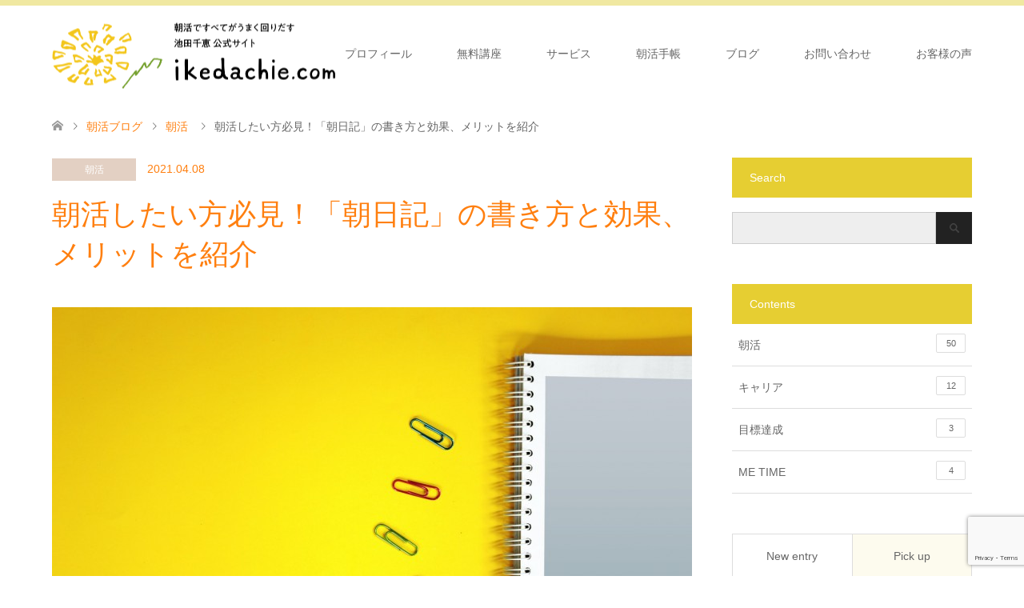

--- FILE ---
content_type: text/html; charset=UTF-8
request_url: https://ikedachie.com/morning-diary/
body_size: 82047
content:
<!DOCTYPE html>
<html lang="ja">
<head prefix="og: http://ogp.me/ns# fb: http://ogp.me/ns/fb#">
<meta charset="UTF-8">
<!--[if IE]><meta http-equiv="X-UA-Compatible" content="IE=edge"><![endif]-->
<meta name="viewport" content="width=device-width">
<title>朝活したい方必見！「朝日記」の書き方と効果、メリットを紹介 | 朝活 作家 キャリアコンサルタント  池田千恵（いけちえ） 公式サイト</title>
<meta name="description" content="おはようございます！池田千恵（@ikedachie）です。">
<meta property="og:type" content="article" />
<meta property="og:url" content="https:/ikedachie.com/morning-diary/">
<meta property="og:title" content="朝活したい方必見！「朝日記」の書き方と効果、メリットを紹介" />
<meta property="og:description" content="おはようございます！池田千恵（@ikedachie）です。" />
<meta property="og:site_name" content="朝活 作家 キャリアコンサルタント  池田千恵（いけちえ） 公式サイト" />
<meta property="og:image" content='https://ikedachie.com/wp2/wp-content/uploads/2021/04/photo-1589278560468-2f9bbaf07e90.jpeg'>
<meta property="og:image:secure_url" content="https://ikedachie.com/wp2/wp-content/uploads/2021/04/photo-1589278560468-2f9bbaf07e90.jpeg" /> 
<meta property="og:image:width" content="1458" /> 
<meta property="og:image:height" content="1001" />
<meta property="fb:admins" content="100001430826056" />
<link rel="pingback" href="https://ikedachie.com/wp2/xmlrpc.php">

<!-- All In One SEO Pack 3.6.2[255,329] -->
<meta name="description"  content="おはようございます！池田千恵（@ikedachie）です。 J-WAVEで毎週月曜日～木曜日、朝5時から放送されている「暮らしが芽吹く朝時間」をテーマとした番組「KURASEEDS」（ナビゲーター：山中タイキさん、パートナー：小学館kufura編集長" />

<meta name="keywords"  content="朝活手帳,朝日記,朝活日記,朝ノート,朝活" />

<script type="application/ld+json" class="aioseop-schema">{"@context":"https://schema.org","@graph":[{"@type":"Organization","@id":"https://ikedachie.com/#organization","url":"https://ikedachie.com/","name":"朝活 作家 キャリアコンサルタント  池田千恵（いけちえ） 公式サイト","sameAs":[]},{"@type":"WebSite","@id":"https://ikedachie.com/#website","url":"https://ikedachie.com/","name":"朝活 作家 キャリアコンサルタント  池田千恵（いけちえ） 公式サイト","publisher":{"@id":"https://ikedachie.com/#organization"}},{"@type":"WebPage","@id":"https://ikedachie.com/morning-diary/#webpage","url":"https://ikedachie.com/morning-diary/","inLanguage":"ja","name":"朝活したい方必見！「朝日記」の書き方と効果、メリットを紹介","isPartOf":{"@id":"https://ikedachie.com/#website"},"breadcrumb":{"@id":"https://ikedachie.com/morning-diary/#breadcrumblist"},"image":{"@type":"ImageObject","@id":"https://ikedachie.com/morning-diary/#primaryimage","url":"https://ikedachie.com/wp2/wp-content/uploads/2021/04/photo-1589278560468-2f9bbaf07e90.jpeg","width":1458,"height":1001},"primaryImageOfPage":{"@id":"https://ikedachie.com/morning-diary/#primaryimage"},"datePublished":"2021-04-07T20:30:15+00:00","dateModified":"2021-04-15T01:32:53+00:00"},{"@type":"Article","@id":"https://ikedachie.com/morning-diary/#article","isPartOf":{"@id":"https://ikedachie.com/morning-diary/#webpage"},"author":{"@id":"https://ikedachie.com/author/ikeda/#author"},"headline":"朝活したい方必見！「朝日記」の書き方と効果、メリットを紹介","datePublished":"2021-04-07T20:30:15+00:00","dateModified":"2021-04-15T01:32:53+00:00","commentCount":0,"mainEntityOfPage":{"@id":"https://ikedachie.com/morning-diary/#webpage"},"publisher":{"@id":"https://ikedachie.com/#organization"},"articleSection":"朝活, 朝活手帳, 朝日記, 朝活日記, 朝ノート","image":{"@type":"ImageObject","@id":"https://ikedachie.com/morning-diary/#primaryimage","url":"https://ikedachie.com/wp2/wp-content/uploads/2021/04/photo-1589278560468-2f9bbaf07e90.jpeg","width":1458,"height":1001}},{"@type":"Person","@id":"https://ikedachie.com/author/ikeda/#author","name":"池田 千恵","sameAs":[],"image":{"@type":"ImageObject","@id":"https://ikedachie.com/#personlogo","url":"https://secure.gravatar.com/avatar/2b2d38b9e65aff43a624f27d0db327bf?s=96&d=mm&r=g","width":96,"height":96,"caption":"池田 千恵"}},{"@type":"BreadcrumbList","@id":"https://ikedachie.com/morning-diary/#breadcrumblist","itemListElement":[{"@type":"ListItem","position":1,"item":{"@type":"WebPage","@id":"https://ikedachie.com/","url":"https://ikedachie.com/","name":"朝活 作家 キャリアコンサルタント  池田千恵（いけちえ） 公式サイト"}},{"@type":"ListItem","position":2,"item":{"@type":"WebPage","@id":"https://ikedachie.com/morning-diary/","url":"https://ikedachie.com/morning-diary/","name":"朝活したい方必見！「朝日記」の書き方と効果、メリットを紹介"}}]}]}</script>
<link rel="canonical" href="https://ikedachie.com/morning-diary/" />
			<script type="text/javascript" >
				window.ga=window.ga||function(){(ga.q=ga.q||[]).push(arguments)};ga.l=+new Date;
				ga('create', 'UA-135007810-1', 'auto');
				// Plugins
				
				ga('send', 'pageview');
			</script>
			<script async src="https://www.google-analytics.com/analytics.js"></script>
			<!-- All In One SEO Pack -->
<link rel='dns-prefetch' href='//www.google.com' />
<link rel='dns-prefetch' href='//s.w.org' />
<link rel="alternate" type="application/rss+xml" title="朝活 作家 キャリアコンサルタント  池田千恵（いけちえ） 公式サイト &raquo; フィード" href="https://ikedachie.com/feed/" />
<link rel="alternate" type="application/rss+xml" title="朝活 作家 キャリアコンサルタント  池田千恵（いけちえ） 公式サイト &raquo; コメントフィード" href="https://ikedachie.com/comments/feed/" />
<link rel="alternate" type="application/rss+xml" title="朝活 作家 キャリアコンサルタント  池田千恵（いけちえ） 公式サイト &raquo; 朝活したい方必見！「朝日記」の書き方と効果、メリットを紹介 のコメントのフィード" href="https://ikedachie.com/morning-diary/feed/" />
		<script type="text/javascript">
			window._wpemojiSettings = {"baseUrl":"https:\/\/s.w.org\/images\/core\/emoji\/11\/72x72\/","ext":".png","svgUrl":"https:\/\/s.w.org\/images\/core\/emoji\/11\/svg\/","svgExt":".svg","source":{"concatemoji":"https:\/\/ikedachie.com\/wp2\/wp-includes\/js\/wp-emoji-release.min.js?ver=5.0.22"}};
			!function(e,a,t){var n,r,o,i=a.createElement("canvas"),p=i.getContext&&i.getContext("2d");function s(e,t){var a=String.fromCharCode;p.clearRect(0,0,i.width,i.height),p.fillText(a.apply(this,e),0,0);e=i.toDataURL();return p.clearRect(0,0,i.width,i.height),p.fillText(a.apply(this,t),0,0),e===i.toDataURL()}function c(e){var t=a.createElement("script");t.src=e,t.defer=t.type="text/javascript",a.getElementsByTagName("head")[0].appendChild(t)}for(o=Array("flag","emoji"),t.supports={everything:!0,everythingExceptFlag:!0},r=0;r<o.length;r++)t.supports[o[r]]=function(e){if(!p||!p.fillText)return!1;switch(p.textBaseline="top",p.font="600 32px Arial",e){case"flag":return s([55356,56826,55356,56819],[55356,56826,8203,55356,56819])?!1:!s([55356,57332,56128,56423,56128,56418,56128,56421,56128,56430,56128,56423,56128,56447],[55356,57332,8203,56128,56423,8203,56128,56418,8203,56128,56421,8203,56128,56430,8203,56128,56423,8203,56128,56447]);case"emoji":return!s([55358,56760,9792,65039],[55358,56760,8203,9792,65039])}return!1}(o[r]),t.supports.everything=t.supports.everything&&t.supports[o[r]],"flag"!==o[r]&&(t.supports.everythingExceptFlag=t.supports.everythingExceptFlag&&t.supports[o[r]]);t.supports.everythingExceptFlag=t.supports.everythingExceptFlag&&!t.supports.flag,t.DOMReady=!1,t.readyCallback=function(){t.DOMReady=!0},t.supports.everything||(n=function(){t.readyCallback()},a.addEventListener?(a.addEventListener("DOMContentLoaded",n,!1),e.addEventListener("load",n,!1)):(e.attachEvent("onload",n),a.attachEvent("onreadystatechange",function(){"complete"===a.readyState&&t.readyCallback()})),(n=t.source||{}).concatemoji?c(n.concatemoji):n.wpemoji&&n.twemoji&&(c(n.twemoji),c(n.wpemoji)))}(window,document,window._wpemojiSettings);
		</script>
		<style type="text/css">
img.wp-smiley,
img.emoji {
	display: inline !important;
	border: none !important;
	box-shadow: none !important;
	height: 1em !important;
	width: 1em !important;
	margin: 0 .07em !important;
	vertical-align: -0.1em !important;
	background: none !important;
	padding: 0 !important;
}
</style>
<link rel='stylesheet' id='style-css'  href='https://ikedachie.com/wp2/wp-content/themes/skin_tcd046-8/style.css?ver=1.2' type='text/css' media='all' />
<link rel='stylesheet' id='wp-block-library-css'  href='https://ikedachie.com/wp2/wp-includes/css/dist/block-library/style.min.css?ver=5.0.22' type='text/css' media='all' />
<link rel='stylesheet' id='contact-form-7-css'  href='https://ikedachie.com/wp2/wp-content/plugins/contact-form-7/includes/css/styles.css?ver=5.1.4' type='text/css' media='all' />
<link rel='stylesheet' id='toc-screen-css'  href='https://ikedachie.com/wp2/wp-content/plugins/table-of-contents-plus/screen.min.css?ver=1509' type='text/css' media='all' />
<link rel='stylesheet' id='va-social-buzz-css'  href='https://ikedachie.com/wp2/wp-content/plugins/va-social-buzz/assets/css/style.min.css?ver=1.1.14' type='text/css' media='all' />
<style id='va-social-buzz-inline-css' type='text/css'>
.va-social-buzz .vasb_fb .vasb_fb_thumbnail{background-image:url(https://ikedachie.com/wp2/wp-content/uploads/2021/04/photo-1589278560468-2f9bbaf07e90-980x673.jpeg);}#secondary #widget-area .va-social-buzz .vasb_fb .vasb_fb_like,#secondary .widget-area .va-social-buzz .vasb_fb .vasb_fb_like,#secondary.widget-area .va-social-buzz .vasb_fb .vasb_fb_like,.secondary .widget-area .va-social-buzz .vasb_fb .vasb_fb_like,.sidebar-container .va-social-buzz .vasb_fb .vasb_fb_like,.va-social-buzz .vasb_fb .vasb_fb_like{background-color:rgba(43,43,43,0.7);color:#ffffff;}@media only screen and (min-width:711px){.va-social-buzz .vasb_fb .vasb_fb_like{background-color:rgba(43,43,43,1);}}
</style>
<script type='text/javascript' src='https://ikedachie.com/wp2/wp-includes/js/jquery/jquery.js?ver=1.12.4'></script>
<script type='text/javascript' src='https://ikedachie.com/wp2/wp-includes/js/jquery/jquery-migrate.min.js?ver=1.4.1'></script>
<link rel='https://api.w.org/' href='https://ikedachie.com/wp-json/' />
<link rel='shortlink' href='https://ikedachie.com/?p=9969' />
<link rel="alternate" type="application/json+oembed" href="https://ikedachie.com/wp-json/oembed/1.0/embed?url=https%3A%2F%2Fikedachie.com%2Fmorning-diary%2F" />
<link rel="alternate" type="text/xml+oembed" href="https://ikedachie.com/wp-json/oembed/1.0/embed?url=https%3A%2F%2Fikedachie.com%2Fmorning-diary%2F&#038;format=xml" />

<link rel="stylesheet" href="https://ikedachie.com/wp2/wp-content/themes/skin_tcd046-8/css/design-plus.css?ver=1.2">
<link rel="stylesheet" href="https://ikedachie.com/wp2/wp-content/themes/skin_tcd046-8/css/sns-botton.css?ver=1.2">
<link rel="stylesheet" href="https://ikedachie.com/wp2/wp-content/themes/skin_tcd046-8/css/responsive.css?ver=1.2">
<link rel="stylesheet" href="https://ikedachie.com/wp2/wp-content/themes/skin_tcd046-8/css/footer-bar.css?ver=1.2">

<script src="https://ikedachie.com/wp2/wp-content/themes/skin_tcd046-8/js/jquery.easing.1.3.js?ver=1.2"></script>
<script src="https://ikedachie.com/wp2/wp-content/themes/skin_tcd046-8/js/jscript.js?ver=1.2"></script>
<script src="https://ikedachie.com/wp2/wp-content/themes/skin_tcd046-8/js/comment.js?ver=1.2"></script>

<style type="text/css">
body, input, textarea { font-family: Arial, "ヒラギノ角ゴ ProN W3", "Hiragino Kaku Gothic ProN", "メイリオ", Meiryo, sans-serif; }
.rich_font { font-weight:500; font-family: "Times New Roman" , "游明朝" , "Yu Mincho" , "游明朝体" , "YuMincho" , "ヒラギノ明朝 Pro W3" , "Hiragino Mincho Pro" , "HiraMinProN-W3" , "HGS明朝E" , "ＭＳ Ｐ明朝" , "MS PMincho" , serif; }

#header .logo { font-size:24px; }
.fix_top.header_fix #header .logo { font-size:20px; }
#footer_logo .logo { font-size:24px; }
 #logo_image img { width:50%; height:50%; max-height: none; }
  #logo_image_fixed img { width:50%; height:50%; max-height: none; }
#footer_logo img { width:50%; height:50%; }
#post_title { font-size:36px; }
body, .post_content { font-size:16px; }

@media screen and (max-width:991px) {
  #header .logo { font-size:18px; }
  .mobile_fix_top.header_fix #header .logo { font-size:18px; }
  #logo_image img { width:50%; height:50%; max-height: none; }
  #logo_image_fixed img { width:50%; height:50%; max-height: none; }
  #post_title { font-size:20px; }
  body, .post_content { font-size:16px; }
}


#site_wrap { display:none; }
#site_loader_overlay {
  background: #fff;
  opacity: 1;
  position: fixed;
  top: 0px;
  left: 0px;
  width: 100%;
  height: 100%;
  width: 100vw;
  height: 100vh;
  z-index: 99999;
}
#site_loader_animation {
  margin: -33px 0 0 -33px;
  width: 60px;
  height: 60px;
  font-size: 10px;
  text-indent: -9999em;
  position: fixed;
  top: 50%;
  left: 50%;
  border: 3px solid rgba(230,206,50,0.2);
  border-top-color: #E6CE32;
  border-radius: 50%;
  -webkit-animation: loading-circle 1.1s infinite linear;
  animation: loading-circle 1.1s infinite linear;
}
@-webkit-keyframes loading-circle {
  0% { -webkit-transform: rotate(0deg); transform: rotate(0deg); }
  100% { -webkit-transform: rotate(360deg); transform: rotate(360deg); }
}
@keyframes loading-circle {
  0% { -webkit-transform: rotate(0deg); transform: rotate(0deg); }
  100% { -webkit-transform: rotate(360deg); transform: rotate(360deg);
  }
}


.image {
overflow: hidden;
-webkit-transition: 0.35s;
-moz-transition: 0.35s;
-ms-transition: 0.35s;
transition: 0.35s;
}
.image img {
-webkit-transform: scale(1);
-webkit-transition-property: opacity, scale, -webkit-transform;
-webkit-transition: 0.35s;
-moz-transform: scale(1);
-moz-transition-property: opacity, scale, -moz-transform;
-moz-transition: 0.35s;
-ms-transform: scale(1);
-ms-transition-property: opacity, scale, -ms-transform;
-ms-transition: 0.35s;
-o-transform: scale(1);
-o-transition-property: opacity, scale, -o-transform;
-o-transition: 0.35s;
transform: scale(1);
transition-property: opacity, scale, -webkit-transform;
transition: 0.35s;
-webkit-backface-visibility:hidden; backface-visibility:hidden;
}
.image:hover img, a:hover .image img {
 -webkit-transform: scale(1.2); -moz-transform: scale(1.2); -ms-transform: scale(1.2); -o-transform: scale(1.2); transform: scale(1.2);
}

.headline_bg_l, .headline_bg, ul.meta .category span, .page_navi a:hover, .page_navi span.current, .page_navi p.back a:hover,
#post_pagination p, #post_pagination a:hover, #previous_next_post2 a:hover, .single-news #post_meta_top .date, .single-campaign #post_meta_top .date, ol#voice_list .info .voice_button a:hover, .voice_user .voice_name, .voice_course .course_button a, .side_headline, #footer_top,
#comment_header ul li a:hover, #comment_header ul li.comment_switch_active a, #comment_header #comment_closed p, #submit_comment
{ background-color:#E6CE32; }

.page_navi a:hover, .page_navi span.current, #post_pagination p, #comment_header ul li.comment_switch_active a, #comment_header #comment_closed p, #guest_info input:focus, #comment_textarea textarea:focus
{ border-color:#E6CE32; }

#comment_header ul li.comment_switch_active a:after, #comment_header #comment_closed p:after
{ border-color:#E6CE32 transparent transparent transparent; }

a:hover, #global_menu > ul > li > a:hover, #bread_crumb li a, #bread_crumb li.home a:hover:before, ul.meta .date, .footer_headline, .footer_widget a:hover,
#post_title, #previous_next_post a:hover, #previous_next_post a:hover:before, #previous_next_post a:hover:after,
#recent_news .info .date, .course_category .course_category_headline, .course_category .info .headline, ol#voice_list .info .voice_name, dl.interview dt, .voice_course .course_button a:hover, ol#staff_list .info .staff_name, .staff_info .staff_detail .staff_name, .staff_info .staff_detail .staff_social_link li a:hover:before,
.styled_post_list1 .date, .collapse_category_list li a:hover, .tcdw_course_list_widget .course_list li .image, .side_widget.tcdw_banner_list_widget .side_headline, ul.banner_list li .image,
#index_content1 .caption .headline, #index_course li .image, #index_news .date, #index_voice li .info .voice_name, #index_blog .headline, .table.pb_pricemenu td.menu, .side_widget .campaign_list .date, .side_widget .news_list .date, .side_widget .staff_list .staff_name, .side_widget .voice_list .voice_name
{ color:#FF7F0F; }

#footer_bottom, a.index_blog_button:hover, .widget_search #search-btn input:hover, .widget_search #searchsubmit:hover, .widget.google_search #searchsubmit:hover, #submit_comment:hover, #header_slider .slick-dots li button:hover, #header_slider .slick-dots li.slick-active button
{ background-color:#FF7F0F; }

.post_content a { color:#67B522; }

#archive_wrapper, #related_post ol { background-color:rgba(230,206,50,0.15); }
#index_course li.noimage .image, .course_category .noimage .imagebox, .tcdw_course_list_widget .course_list li.noimage .image { background:rgba(230,206,50,0.3); }

#index_blog, #footer_widget, .course_categories li a.active, .course_categories li a:hover, .styled_post_list1_tabs li { background-color:rgba(237,227,138,0.15); }
#index_topics { background:rgba(237,227,138,0.8); }
#header { border-top-color:rgba(237,227,138,0.8); }

@media screen and (min-width:992px) {
  .fix_top.header_fix #header { background-color:rgba(237,227,138,0.8); }
  #global_menu ul ul a { background-color:#E6CE32; }
  #global_menu ul ul a:hover { background-color:#FF7F0F; }
}
@media screen and (max-width:991px) {
  a.menu_button.active { background:rgba(237,227,138,0.8); };
  .mobile_fix_top.header_fix #header { background-color:rgba(237,227,138,0.8); }
  #global_menu { background-color:#E6CE32; }
  #global_menu a:hover { background-color:#FF7F0F; }
}
@media screen and (max-width:991px) {
  .mobile_fix_top.header_fix #header { background-color:rgba(237,227,138,0.8); }
}

.pink-line {
  background: linear-gradient(transparent 60%, #FFCCFF 0%);
}
</style>

<style type="text/css"></style></head>
<body id="body" class="post-template-default single single-post postid-9969 single-format-standard">

<div id="site_loader_overlay">
 <div id="site_loader_animation">
 </div>
</div>
<div id="site_wrap">

 <div id="header" class="clearfix">
  <div class="header_inner">
   <div id="header_logo">
    <div id="logo_image">
 <h1 class="logo">
  <a href="https://ikedachie.com/" title="朝活 作家 キャリアコンサルタント  池田千恵（いけちえ） 公式サイト" data-label="朝活 作家 キャリアコンサルタント  池田千恵（いけちえ） 公式サイト"><img class="h_logo" src="https://ikedachie.com/wp2/wp-content/uploads/2019/02/ikedachie_logo01.png?1769860006" alt="朝活 作家 キャリアコンサルタント  池田千恵（いけちえ） 公式サイト" title="朝活 作家 キャリアコンサルタント  池田千恵（いけちえ） 公式サイト" /></a>
 </h1>
</div>
<div id="logo_image_fixed">
 <p class="logo"><a href="https://ikedachie.com/" title="朝活 作家 キャリアコンサルタント  池田千恵（いけちえ） 公式サイト"><img class="s_logo" src="https://ikedachie.com/wp2/wp-content/uploads/2019/02/ikedachie_logo02.png?1769860006" alt="朝活 作家 キャリアコンサルタント  池田千恵（いけちえ） 公式サイト" title="朝活 作家 キャリアコンサルタント  池田千恵（いけちえ） 公式サイト" /></a></p>
</div>
   </div>

      <a href="#" class="menu_button"><span>menu</span></a>
   <div id="global_menu">
    <ul id="menu-%e3%82%b0%e3%83%ad%e3%83%bc%e3%83%90%e3%83%ab%e3%83%a1%e3%83%8b%e3%83%a5%e3%83%bc" class="menu"><li id="menu-item-31" class="menu-item menu-item-type-post_type menu-item-object-page menu-item-31"><a href="https://ikedachie.com/profile/">プロフィール</a></li>
<li id="menu-item-40" class="menu-item menu-item-type-post_type menu-item-object-page menu-item-40"><a href="https://ikedachie.com/mail/">無料講座</a></li>
<li id="menu-item-44" class="menu-item menu-item-type-custom menu-item-object-custom menu-item-44"><a href="https://ikedachie.com/course/">サービス</a></li>
<li id="menu-item-72" class="menu-item menu-item-type-custom menu-item-object-custom menu-item-72"><a href="https://ikedachie.com/course/techou/">朝活手帳</a></li>
<li id="menu-item-48" class="menu-item menu-item-type-custom menu-item-object-custom menu-item-has-children menu-item-48"><a href="https://ikedachie.com/contents/">ブログ</a>
<ul class="sub-menu">
	<li id="menu-item-49" class="menu-item menu-item-type-custom menu-item-object-custom menu-item-49"><a href="https://ikedachie.com/blog/">池田千恵ブログ</a></li>
</ul>
</li>
<li id="menu-item-47" class="menu-item menu-item-type-post_type menu-item-object-page menu-item-47"><a href="https://ikedachie.com/kikitaikoto/">お問い合わせ</a></li>
<li id="menu-item-12278" class="menu-item menu-item-type-post_type_archive menu-item-object-voice menu-item-12278"><a href="https://ikedachie.com/voice/">お客様の声</a></li>
</ul>   </div>
     </div>
 </div><!-- END #header -->

 <div id="main_contents" class="clearfix">


<div id="bread_crumb">

<ul class="clearfix">
 <li itemscope="itemscope" itemtype="http://data-vocabulary.org/Breadcrumb" class="home"><a itemprop="url" href="https://ikedachie.com/"><span itemprop="title">ホーム</span></a></li>

 <li itemscope="itemscope" itemtype="http://data-vocabulary.org/Breadcrumb"><a itemprop="url" href="https://ikedachie.com/contents/">朝活ブログ</a></li>
 <li itemscope="itemscope" itemtype="http://data-vocabulary.org/Breadcrumb">
    <a itemprop="url" href="https://ikedachie.com/category/%e6%9c%9d%e6%b4%bb/"><span itemprop="title">朝活</span></a>
     </li>
 <li class="last">朝活したい方必見！「朝日記」の書き方と効果、メリットを紹介</li>

</ul>
</div>

<div id="main_col" class="clearfix">

<div id="left_col">

 
 <div id="article">

  <ul id="post_meta_top" class="meta clearfix">
   <li class="category"><a href="https://ikedachie.com/category/%e6%9c%9d%e6%b4%bb/">朝活</a></li>   <li class="date"><time class="entry-date updated" datetime="2021-04-15T10:32:53+00:00">2021.04.08</time></li>  </ul>

  <h2 id="post_title" class="rich_font">朝活したい方必見！「朝日記」の書き方と効果、メリットを紹介</h2>

  
      <div id="post_image">
   <img width="800" height="549" src="https://ikedachie.com/wp2/wp-content/uploads/2021/04/photo-1589278560468-2f9bbaf07e90-800x549.jpeg" class="attachment-post-thumbnail size-post-thumbnail wp-post-image" alt="" srcset="https://ikedachie.com/wp2/wp-content/uploads/2021/04/photo-1589278560468-2f9bbaf07e90-800x549.jpeg 800w, https://ikedachie.com/wp2/wp-content/uploads/2021/04/photo-1589278560468-2f9bbaf07e90-300x206.jpeg 300w, https://ikedachie.com/wp2/wp-content/uploads/2021/04/photo-1589278560468-2f9bbaf07e90-768x527.jpeg 768w, https://ikedachie.com/wp2/wp-content/uploads/2021/04/photo-1589278560468-2f9bbaf07e90-1024x703.jpeg 1024w, https://ikedachie.com/wp2/wp-content/uploads/2021/04/photo-1589278560468-2f9bbaf07e90-980x673.jpeg 980w, https://ikedachie.com/wp2/wp-content/uploads/2021/04/photo-1589278560468-2f9bbaf07e90-1150x790.jpeg 1150w, https://ikedachie.com/wp2/wp-content/uploads/2021/04/photo-1589278560468-2f9bbaf07e90.jpeg 1458w" sizes="(max-width: 800px) 100vw, 800px" />  </div>
    
    
  <div class="post_content clearfix">
   <p>おはようございます！池田千恵（<a href="https://twitter.com/ikedachie" target="_blank" rel="noopener">@ikedachie</a>）です。</p>
<p>J-WAVEで毎週月曜日～木曜日、朝5時から放送されている「暮らしが芽吹く朝時間」をテーマとした番組「KURASEEDS」（ナビゲーター：山中タイキさん、パートナー：小学館<a href="https://kufura.jp/" target="_blank" rel="noopener">kufura</a>編集長 佐藤明美さん）に2021年4月8日、出演しました。「朝日記」をテーマにお話しました。公式サイトでのレポートは<a href="https://www.j-wave.co.jp/original/kuraseeds/entry/210408.html" target="_blank" rel="noopener">こちら</a>／radikoのタイムフリー視聴は<a href="https://radiko.jp/#!/ts/FMJ/20210408050000" target="_blank" rel="noopener">こちら</a></p>
<p><a href="https://www.j-wave.co.jp/original/kuraseeds/"><img class="aligncenter wp-image-9980" src="https://ikedachie.com/wp2/wp-content/uploads/2021/04/IMG_9142-568x1024.jpg" alt="" width="272" height="490" srcset="https://ikedachie.com/wp2/wp-content/uploads/2021/04/IMG_9142-568x1024.jpg 568w, https://ikedachie.com/wp2/wp-content/uploads/2021/04/IMG_9142-166x300.jpg 166w, https://ikedachie.com/wp2/wp-content/uploads/2021/04/IMG_9142-768x1385.jpg 768w, https://ikedachie.com/wp2/wp-content/uploads/2021/04/IMG_9142-980x1767.jpg 980w, https://ikedachie.com/wp2/wp-content/uploads/2021/04/IMG_9142-800x1443.jpg 800w, https://ikedachie.com/wp2/wp-content/uploads/2021/04/IMG_9142.jpg 1125w" sizes="(max-width: 272px) 100vw, 272px" /></a></p>
<p>そこで今回、番組では時間の都合でお伝えしきれなかった<b class="pink-line">「朝日記」のメリットやコツについて、さらに深く掘り下げてお伝えします。</b></p>
<div id="toc_container" class="toc_white no_bullets"><p class="toc_title">Contents</p><ul class="toc_list"><li><a href="#i"><span class="toc_number toc_depth_1">1</span> ■朝活したいと思ったときに手軽に始められる朝日記とは？</a></li><li><a href="#i-2"><span class="toc_number toc_depth_1">2</span> ■朝日記はなぜ「朝」に書く？</a></li><li><a href="#i-3"><span class="toc_number toc_depth_1">3</span> ■朝日記には何を書けばいい？</a></li><li><a href="#i-4"><span class="toc_number toc_depth_1">4</span> ■朝日記と夜日記の違いは？</a></li><li><a href="#i-5"><span class="toc_number toc_depth_1">5</span> ■朝日記におすすめの手帳や日記帳、ノートは？</a></li><li><a href="#i-6"><span class="toc_number toc_depth_1">6</span> ■朝日記は見直すべき？</a></li><li><a href="#i-7"><span class="toc_number toc_depth_1">7</span> ■コロナ禍の今だからおすすめする朝日記のポイントとは？</a></li><li><a href="#i-8"><span class="toc_number toc_depth_1">8</span> ■朝日記で人生をデザインしていこう</a></li></ul></div>
<h3 class="style3a"><span id="i"><strong>■朝活したいと思ったときに手軽に始められる朝日記とは？</strong></span></h3>
<p>筆者が提唱しているのは「朝の3行日記」です。<b class="pink-line">朝、3行書くだけでOK！5分もかからず書けるので、朝活を始めたいけど敷居が高い方にも気楽にはじめられます。</b></p>
<p><b class="pink-line">「朝の3行日記」とは「まだ実現していない半日先の未来を、あたかも実現したかのように書く」日記です。</b>普通は日記というと、その日にあったことを夜書くものですが、この日記は朝書きます。始業前の朝「こんな一日の終わりだったらうれしいな」という内容を「3行だけ」書いてみましょう。3行だけなので、忙しい朝でもすぐに書けます。</p>
<h3 class="style3a"><span id="i-2"><strong>■朝日記はなぜ「朝」に書く？</strong></span></h3>
<p><img class="aligncenter size-large wp-image-9990" src="https://ikedachie.com/wp2/wp-content/uploads/2021/04/photo-1616388761742-de5d9517c491-1024x683.jpeg" alt="" width="1024" height="683" srcset="https://ikedachie.com/wp2/wp-content/uploads/2021/04/photo-1616388761742-de5d9517c491-1024x683.jpeg 1024w, https://ikedachie.com/wp2/wp-content/uploads/2021/04/photo-1616388761742-de5d9517c491-300x200.jpeg 300w, https://ikedachie.com/wp2/wp-content/uploads/2021/04/photo-1616388761742-de5d9517c491-768x512.jpeg 768w, https://ikedachie.com/wp2/wp-content/uploads/2021/04/photo-1616388761742-de5d9517c491-980x653.jpeg 980w, https://ikedachie.com/wp2/wp-content/uploads/2021/04/photo-1616388761742-de5d9517c491-800x533.jpeg 800w, https://ikedachie.com/wp2/wp-content/uploads/2021/04/photo-1616388761742-de5d9517c491-1150x767.jpeg 1150w, https://ikedachie.com/wp2/wp-content/uploads/2021/04/photo-1616388761742-de5d9517c491.jpeg 1350w" sizes="(max-width: 1024px) 100vw, 1024px" /></p>
<p>朝、自分の理想の1日をイメージすることで、1日のスタートをそのゴールに向けて過ごそう！という気持ちになります。するとあら不思議、<b class="pink-line">本当に実現でき、嬉しくなり、また前向きな気分で頑張ろうと思えます。</b></p>
<p><b class="pink-line">これを心理学では「プライミング効果」と呼ぶそうです。</b>プライミング効果とは、予めうけた刺激に行動が影響される効果です。朝イチに自分に「こうだったらいいなあ！」という理想の刺激を与えることにより、1日の行動を良い方向に持っていくことができるわけです。</p>
<p>また、「こうなったらいいなあ！」という理想には、自分の好きなこと、わくわくすることが含まれますよね。<b class="pink-line">自分の「嬉しい、楽しい、気持ちいい」に朝イチで敏感になることで、価値観や自分の軸が明確化していきます。</b></p>
<h3 class="style3a"><span id="i-3"><strong>■朝日記には何を書けばいい？</strong></span></h3>
<p>例えばこんなふうに書いてみてください。</p>
<ul>
<li><strong>今日は仕事が予定どおりにスムーズに進んだ！</strong></li>
<li><strong>食欲をコントロールして0.5キロ体重が減った！</strong></li>
<li><strong>家の中がきれいに片付いて気持ちよかった！</strong></li>
<li><strong>友達と笑い合いながらごはんを食べることができた！</strong></li>
</ul>
<p>簡単ですよね？</p>
<p><b class="pink-line">朝イチに良い予感を前もって予測すると、「こういう一日にしよう！」と思いながら日々を過ごすことができるので、不思議なほど願望が実現します。</b></p>
<h3 class="style3a"><span id="i-4"><strong>■朝日記と夜日記の違いは？</strong></span></h3>
<p>夜の日記も良いですが、夜は内省的になりがちなので、日記の内容が反省や後悔になりがちだと感じています。筆者は<b class="pink-line">「夜のクヨクヨより朝のクヨクヨ」</b>を提案しています。夜だと「ああすればよかった」「こうすればよかった」ともう考えても仕方ないことをグルグル考えてしまいます。でも朝なら、過去の反省も「次はこうしよう！」と前向きに分析できます。</p>
<p><b class="pink-line">夜書くと反省や後悔になりがちな内容でも、朝なら希望や未来の展望を見つけることができる</b>のが大きな違いです。</p>
<h3 class="style3a"><span id="i-5"><strong>■朝日記におすすめの手帳や日記帳、ノートは？</strong></span></h3>
<p><img class="aligncenter size-full wp-image-9976" src="https://ikedachie.com/wp2/wp-content/uploads/2021/04/IMG_E3582.jpg-600x450.jpg" alt="" width="600" height="450" srcset="https://ikedachie.com/wp2/wp-content/uploads/2021/04/IMG_E3582.jpg-600x450.jpg 600w, https://ikedachie.com/wp2/wp-content/uploads/2021/04/IMG_E3582.jpg-600x450-300x225.jpg 300w" sizes="(max-width: 600px) 100vw, 600px" /></p>
<p>たった3行書くだけなので、手帳の空きスペースやメモ欄で手軽に始められますが、朝いちばんの気分が1日を左右するため、ノートや手帳の紙質やペンの使い心地、インクのすべりなどにこだわるとさらに良いですね。</p>
<p>筆者が紙質、書き心地を試した結果、おすすめノートは</p>
<ul>
<li><a href="https://amzn.to/3dH2zDb" target="_blank" rel="noopener">ミドリ MDノート 無罫</a></li>
<li><a href="https://amzn.to/3sTcRWR" target="_blank" rel="noopener">ライフ ノーブルノート 無地 B6</a></li>
</ul>
<p>です。ペンは長年愛用している<a href="https://amzn.to/3sX0Lfq" target="_blank" rel="noopener">LAMY2000</a>がおすすめです！</p>
<p>なお、<b class="pink-line">筆者が11年連続でプロデュースしている<a href="https://ikedachie.com/asakatsu-techo/" target="_blank" rel="noopener">朝活手帳</a>には「朝の3行日記」スペースがすでにあります</b>ので活用してみてください。</p>
<p><img class="aligncenter size-full wp-image-9978" src="https://ikedachie.com/wp2/wp-content/uploads/2021/04/IMG_5376-2-600x800.jpg" alt="" width="600" height="800" srcset="https://ikedachie.com/wp2/wp-content/uploads/2021/04/IMG_5376-2-600x800.jpg 600w, https://ikedachie.com/wp2/wp-content/uploads/2021/04/IMG_5376-2-600x800-225x300.jpg 225w" sizes="(max-width: 600px) 100vw, 600px" /></p>
<p>朝活手帳については↓に詳しく解説しています。</p>
<div class="cardlink"><a href="https://ikedachie.com/asakatsu-techo/"><div class="cardlink_thumbnail"><img src='https://ikedachie.com/wp2/wp-content/uploads/2024/09/asatecho2026-150x150.png' alt='【朝活手帳2026】朝活手帳の作者が教える効果的な朝活手帳の手帳術を大公開！' width=120 height=120 /></a></div><div class="cardlink_content"><span class="timestamp">2025.07.25</span><div class="cardlink_title"><a href="https://ikedachie.com/asakatsu-techo/">【朝活手帳2026】朝活手帳の作者が教える効果的な朝活手帳の手帳術を大公開！ </a></div><div class="cardlink_excerpt">おはようございます！池田千恵（@ikedachie）です。

『朝活手帳』は、朝時間を味方にし、１日のはじまりを自分だけの時間「ME TIME」にできる手帳です。

忙しくてなかなか時間を取ることができない「種まきの時間」（緊急ではないけれど重要な時間）を朝いちばんにとり、自分の本...</div></div><div class="cardlink_footer"></div></div>
<h3 class="style3a"><span id="i-6"><strong>■朝日記は見直すべき？</strong></span></h3>
<p>朝書いたことは夜寝る前に見直し、1日を思い通りに過ごせたかどうか確認してみましょう。そして、<b class="pink-line">理想の１日が実現できた！と思ったら、思いっきり花マルをつけていくのがオススメです！</b></p>
<p>花マルがつけられた日記を毎日眺めると、「できた！」が積み上がっていく実感を得ることができます。</p>
<h3 class="style3a"><span id="i-7"><strong>■コロナ禍の今だからおすすめする朝日記のポイントとは？</strong></span></h3>
<p>在宅勤務やリモート会議などが増えて、家で過ごす時間が増えたため、<b class="pink-line">自分を律するリズムが狂ってしまっている人が多い</b>です。</p>
<p><b class="pink-line">朝のルーティンとして「朝の3行日記」を書くことで、自分がどういう1日を過ごしたいのかを最初にイメージしてリズムをつくることができます。</b></p>
<h3 class="style3a"><span id="i-8"><strong>■朝日記で人生をデザインしていこう</strong></span></h3>
<p>朝ほんの少しの時間を使って理想の一日をイメージするだけで、自分の「好き」や「こうしたい」が見えてきます。その結果として、<b class="pink-line">Have to＝やらなきゃ、で追われる時間で埋めがちな朝時間に、Want＝やりたい！を加えることができます。</b></p>
<p>朝イチで「Want」を積み上げることで、「自分は今、主体的に日々を過ごしている！」という実感が積み上がりますよ。ぜひ試してみてください。</p>
<div id="single_banner_area2" class="clearfix one_banner">
<div class="single_banner single_banner_left">
<hr>
<p>■朝活 7日間無料動画講座は<a href="https://ikedachie.com/mail/">こちら</a></p>

<p><a href="https://ikedachie.com/mail/"><img src="https://ikedachie.com/wp2/wp-content/uploads/2019/02/ikedachie_top_banner01.jpg" alt="朝活無料メール講座" /></a></p>

<p><a href="https://ikedachie.com/mail/"><img src="https://ikedachie.com/wp2/wp-content/uploads/2019/02/ikedachie_btn01.png" alt="朝活無料メール講座はこちら" /></a></p>
</div>
<div class="single_banner single_banner_right">
<a href="" target="_blank"><img src="" alt="" title="" /></a>
</div>
</div>

<div class="va-social-buzz"><div class="vasb_fb"><div class="vasb_fb_thumbnail"></div><div class="vasb_fb_like"><p class="vasb_fb_like_text">いいね！をして<br>更新情報を受け取る</p><div class="fb-like" data-href="https://www.facebook.com/before9" data-layout="button_count" data-action="like" data-show-faces="false" data-share="false"></div></div><!-- //.vasb_fb_like --></div><!-- //.vasb_fb --><div class="vasb_share"><div class="vasb_share_button vasb_share_button-fb"><a href="https://www.facebook.com/sharer/sharer.php?u=https%3A%2F%2Fikedachie.com%2Fmorning-diary"><i class="vasb_icon"></i><span class="vasb_share_button_text">シェアする</span></a></div><!-- //.vasb_share_button-fb --><div class="vasb_share_button vasb_share_button-twttr"><a href="https://twitter.com/share?url=https%3A%2F%2Fikedachie.com%2Fmorning-diary&text=%E6%9C%9D%E6%B4%BB%E3%81%97%E3%81%9F%E3%81%84%E6%96%B9%E5%BF%85%E8%A6%8B%EF%BC%81%E3%80%8C%E6%9C%9D%E6%97%A5%E8%A8%98%E3%80%8D%E3%81%AE%E6%9B%B8%E3%81%8D%E6%96%B9%E3%81%A8%E5%8A%B9%E6%9E%9C%E3%80%81%E3%83%A1%E3%83%AA%E3%83%83%E3%83%88%E3%82%92%E7%B4%B9%E4%BB%8B%20%E2%80%93%20%E6%9C%9D%E6%B4%BB%20%E4%BD%9C%E5%AE%B6%20%E3%82%AD%E3%83%A3%E3%83%AA%E3%82%A2%E3%82%B3%E3%83%B3%E3%82%B5%E3%83%AB%E3%82%BF%E3%83%B3%E3%83%88%20%20%E6%B1%A0%E7%94%B0%E5%8D%83%E6%81%B5%EF%BC%88%E3%81%84%E3%81%91%E3%81%A1%E3%81%88%EF%BC%89%20%E5%85%AC%E5%BC%8F%E3%82%B5%E3%82%A4%E3%83%88"><i class="vasb_icon"></i><span class="vasb_share_button_text">ツイートする</span></a></div><!-- //.vasb_share_button-twttr --></div><!-- //.vasb_share --><div class="vasb_follow">Twitter で <a href="https://twitter.com/ikedachie" class="twitter-follow-button" data-show-count="true" data-size="large" data-show-screen-name="false">Follow ikedachie</a></div><!-- //.vasb_tw --></div><!-- //.va-social-buzz --><div class="saboxplugin-wrap" itemtype="http://schema.org/Person" itemscope itemprop="author"><div class="saboxplugin-gravatar"><img src="https://ikedachie.com/wp2/wp-content/uploads/2019/02/profile.jpg" alt="" itemprop="image"></div><div class="saboxplugin-authorname"><a href="https://ikedachie.com/author/ikeda/" class="vcard author" rel="author" itemprop="url"><span class="fn" itemprop="name">池田 千恵</span></a></div><div class="saboxplugin-desc"><div itemprop="description"><p>株式会社朝6時 代表取締役。国家資格キャリアコンサルタント。福島県生まれ。慶應義塾大学総合政策学部卒業後、ワタミ株式会社、ボストン コンサルティング グループを経て独立。2009年に『「朝4時起き」で、すべてがうまく回りだす！』（マガジンハウス）を刊行。ベストセラーとなり「朝活の第一人者」と呼ばれるようになる。会社員時代には趣味の飲食にまつわる資格を7つ取得。会社の許可を得た「週末起業」でパンやワイン、チーズの知識を教える先生としても活動。2010年より朝専用手帳『朝活手帳』をプロデュース。16年連続発売の人気手帳となる。2018年より、会社員が自分オリジナルのコンテンツを「教える」ことで本業＋アルファの収入を得られる状態を目指すスクール「朝キャリ」を運営。のべ400名を超えるキャリア相談、アウトプット指導をしている。近著は『週末朝活』（三笠書房）、『ME TIME 自分を後回しにしない「私時間」のつくり方』（ディスカヴァー・トゥエンティワン）、『週末アウトプット』（日本実業出版社）。小学生の母。</p>
</div></div><div class="clearfix"></div><div class="saboxplugin-socials "><a target="_blank" href="https://www.facebook.com/before9/" rel="nofollow" class="saboxplugin-icon-grey"><svg aria-hidden="true" class="sab-facebook" role="img" xmlns="http://www.w3.org/2000/svg" viewBox="0 0 264 512"><path fill="currentColor" d="M76.7 512V283H0v-91h76.7v-71.7C76.7 42.4 124.3 0 193.8 0c33.3 0 61.9 2.5 70.2 3.6V85h-48.2c-37.8 0-45.1 18-45.1 44.3V192H256l-11.7 91h-73.6v229"></path></svg></span></a><a target="_blank" href="https://twitter.com/ikedachie" rel="nofollow" class="saboxplugin-icon-grey"><svg aria-hidden="true" class="sab-twitter" role="img" xmlns="http://www.w3.org/2000/svg" viewBox="0 0 512 512"><path fill="currentColor" d="M459.37 151.716c.325 4.548.325 9.097.325 13.645 0 138.72-105.583 298.558-298.558 298.558-59.452 0-114.68-17.219-161.137-47.106 8.447.974 16.568 1.299 25.34 1.299 49.055 0 94.213-16.568 130.274-44.832-46.132-.975-84.792-31.188-98.112-72.772 6.498.974 12.995 1.624 19.818 1.624 9.421 0 18.843-1.3 27.614-3.573-48.081-9.747-84.143-51.98-84.143-102.985v-1.299c13.969 7.797 30.214 12.67 47.431 13.319-28.264-18.843-46.781-51.005-46.781-87.391 0-19.492 5.197-37.36 14.294-52.954 51.655 63.675 129.3 105.258 216.365 109.807-1.624-7.797-2.599-15.918-2.599-24.04 0-57.828 46.782-104.934 104.934-104.934 30.213 0 57.502 12.67 76.67 33.137 23.715-4.548 46.456-13.32 66.599-25.34-7.798 24.366-24.366 44.833-46.132 57.827 21.117-2.273 41.584-8.122 60.426-16.243-14.292 20.791-32.161 39.308-52.628 54.253z"></path></svg></span></a></div></div>     </div>

    <div class="single_share clearfix" id="single_share_bottom">
   <div class="share-type3 share-btm">
 
	<div class="sns mt10 mb45">
		<ul class="type3 clearfix">
			<li class="twitter">
				<a href="http://twitter.com/share?text=%E6%9C%9D%E6%B4%BB%E3%81%97%E3%81%9F%E3%81%84%E6%96%B9%E5%BF%85%E8%A6%8B%EF%BC%81%E3%80%8C%E6%9C%9D%E6%97%A5%E8%A8%98%E3%80%8D%E3%81%AE%E6%9B%B8%E3%81%8D%E6%96%B9%E3%81%A8%E5%8A%B9%E6%9E%9C%E3%80%81%E3%83%A1%E3%83%AA%E3%83%83%E3%83%88%E3%82%92%E7%B4%B9%E4%BB%8B&url=https%3A%2F%2Fikedachie.com%2Fmorning-diary%2F&via=ikedachie&tw_p=tweetbutton&related=ikedachie" onclick="javascript:window.open(this.href, '', 'menubar=no,toolbar=no,resizable=yes,scrollbars=yes,height=400,width=600');return false;"><i class="icon-twitter"></i><span class="ttl">Tweet</span><span class="share-count"></span></a>
			</li>
			<li class="facebook">
				<a href="//www.facebook.com/sharer/sharer.php?u=https://ikedachie.com/morning-diary/&amp;t=%E6%9C%9D%E6%B4%BB%E3%81%97%E3%81%9F%E3%81%84%E6%96%B9%E5%BF%85%E8%A6%8B%EF%BC%81%E3%80%8C%E6%9C%9D%E6%97%A5%E8%A8%98%E3%80%8D%E3%81%AE%E6%9B%B8%E3%81%8D%E6%96%B9%E3%81%A8%E5%8A%B9%E6%9E%9C%E3%80%81%E3%83%A1%E3%83%AA%E3%83%83%E3%83%88%E3%82%92%E7%B4%B9%E4%BB%8B" class="facebook-btn-icon-link" target="blank" rel="nofollow"><i class="icon-facebook"></i><span class="ttl">Share</span><span class="share-count"></span></a>
			</li>
			<li class="googleplus">
				<a href="https://plus.google.com/share?url=https%3A%2F%2Fikedachie.com%2Fmorning-diary%2F" onclick="javascript:window.open(this.href, '', 'menubar=no,toolbar=no,resizable=yes,scrollbars=yes,height=600,width=500');return false;"><i class="icon-google-plus"></i><span class="ttl">+1</span><span class="share-count"></span></a>
			</li>
			<li class="hatebu">
				<a href="http://b.hatena.ne.jp/add?mode=confirm&url=https%3A%2F%2Fikedachie.com%2Fmorning-diary%2F" onclick="javascript:window.open(this.href, '', 'menubar=no,toolbar=no,resizable=yes,scrollbars=yes,height=400,width=510');return false;" ><i class="icon-hatebu"></i><span class="ttl">Hatena</span><span class="share-count"></span></a>
			</li>
			<li class="pocket">
				<a href="http://getpocket.com/edit?url=https%3A%2F%2Fikedachie.com%2Fmorning-diary%2F&title=%E6%9C%9D%E6%B4%BB%E3%81%97%E3%81%9F%E3%81%84%E6%96%B9%E5%BF%85%E8%A6%8B%EF%BC%81%E3%80%8C%E6%9C%9D%E6%97%A5%E8%A8%98%E3%80%8D%E3%81%AE%E6%9B%B8%E3%81%8D%E6%96%B9%E3%81%A8%E5%8A%B9%E6%9E%9C%E3%80%81%E3%83%A1%E3%83%AA%E3%83%83%E3%83%88%E3%82%92%E7%B4%B9%E4%BB%8B" target="blank"><i class="icon-pocket"></i><span class="ttl">Pocket</span><span class="share-count"></span></a>
			</li>
			<li class="rss">
				<a href="https://ikedachie.com/feed/" target="blank"><i class="icon-rss"></i><span class="ttl">RSS</span></a>
			</li>
			<li class="feedly">
				<a href="http://feedly.com/index.html#subscription%2Ffeed%2Fhttps://ikedachie.com/feed/" target="blank"><i class="icon-feedly"></i><span class="ttl">feedly</span><span class="share-count"></span></a>
			</li>
			<li class="pinterest">
				<a rel="nofollow" target="_blank" href="https://www.pinterest.com/pin/create/button/?url=https%3A%2F%2Fikedachie.com%2Fmorning-diary%2F&media=https://ikedachie.com/wp2/wp-content/uploads/2021/04/photo-1589278560468-2f9bbaf07e90.jpeg&description=%E6%9C%9D%E6%B4%BB%E3%81%97%E3%81%9F%E3%81%84%E6%96%B9%E5%BF%85%E8%A6%8B%EF%BC%81%E3%80%8C%E6%9C%9D%E6%97%A5%E8%A8%98%E3%80%8D%E3%81%AE%E6%9B%B8%E3%81%8D%E6%96%B9%E3%81%A8%E5%8A%B9%E6%9E%9C%E3%80%81%E3%83%A1%E3%83%AA%E3%83%83%E3%83%88%E3%82%92%E7%B4%B9%E4%BB%8B"><i class="icon-pinterest"></i><span class="ttl">Pin&nbsp;it</span></a>
			</li>
		</ul>
	</div>
</div>
  </div>
  
    <ul id="post_meta_bottom" class="clearfix">
   <li class="post_author">投稿者: <a href="https://ikedachie.com/author/ikeda/" title="池田 千恵 の投稿" rel="author">池田 千恵</a></li>   <li class="post_category"><a href="https://ikedachie.com/category/%e6%9c%9d%e6%b4%bb/" rel="category tag">朝活</a></li>   <li class="post_tag"><a href="https://ikedachie.com/tag/%e6%9c%9d%e6%b4%bb%e6%89%8b%e5%b8%b3/" rel="tag">朝活手帳</a>, <a href="https://ikedachie.com/tag/%e6%9c%9d%e6%97%a5%e8%a8%98/" rel="tag">朝日記</a>, <a href="https://ikedachie.com/tag/%e6%9c%9d%e6%b4%bb%e6%97%a5%e8%a8%98/" rel="tag">朝活日記</a>, <a href="https://ikedachie.com/tag/%e6%9c%9d%e3%83%8e%e3%83%bc%e3%83%88/" rel="tag">朝ノート</a></li>     </ul>
  
    <div id="previous_next_post" class="clearfix">
   <div class='prev_post'><a href='https://ikedachie.com/asacari-mazukoko/' title='保護中: 朝キャリライトプランメンバー向け 人生年表の作り方&#038;朝活のコツ動画まとめ' data-mobile-title='前の記事'><span class='title'>保護中: 朝キャリライトプランメンバー向け 人生年表の作り方&#038;朝活のコツ動画まとめ</span></a></div>
<div class='next_post'><a href='https://ikedachie.com/techo2022-maegaki/' title='朝活手帳2022年版発売！前書き全公開。テーマは「あなただけのパーソナルトレーナー」' data-mobile-title='次の記事'><span class='title'>朝活手帳2022年版発売！前書き全公開。テーマは「あなただけのパーソナルトレーナー」</span></a></div>
  </div>
  
 </div><!-- END #article -->

  
 
  <div id="related_post">
  <h3 class="headline headline_bg">関連記事</h3>
  <ol class="clearfix">
      <li>
    <a href="https://ikedachie.com/asakatutecho-kakikata/">
     <div class="image">
      <img width="270" height="174" src="https://ikedachie.com/wp2/wp-content/uploads/2019/12/スクリーンショット-2019-12-09-9.50.05-270x174.png" class="attachment-size2 size-size2 wp-post-image" alt="" srcset="https://ikedachie.com/wp2/wp-content/uploads/2019/12/スクリーンショット-2019-12-09-9.50.05-270x174.png 270w, https://ikedachie.com/wp2/wp-content/uploads/2019/12/スクリーンショット-2019-12-09-9.50.05-456x296.png 456w" sizes="(max-width: 270px) 100vw, 270px" />     </div>
     <h4 class="title">朝活手帳はハードルが高い？初心者におすすめの使い方を作者が教…</h4>
    </a>
   </li>
      <li>
    <a href="https://ikedachie.com/asatecho2023-maegaki/">
     <div class="image">
      <img width="270" height="174" src="https://ikedachie.com/wp2/wp-content/uploads/2022/09/b22ba427-70b5-43e5-b4ab-2e69beb7f5b5.__CR00970600_PT0_SX970_V1___-270x174.jpg" class="attachment-size2 size-size2 wp-post-image" alt="" srcset="https://ikedachie.com/wp2/wp-content/uploads/2022/09/b22ba427-70b5-43e5-b4ab-2e69beb7f5b5.__CR00970600_PT0_SX970_V1___-270x174.jpg 270w, https://ikedachie.com/wp2/wp-content/uploads/2022/09/b22ba427-70b5-43e5-b4ab-2e69beb7f5b5.__CR00970600_PT0_SX970_V1___-456x296.jpg 456w" sizes="(max-width: 270px) 100vw, 270px" />     </div>
     <h4 class="title">朝活手帳2023発売！前書き全公開。テーマは「やりたいこと」…</h4>
    </a>
   </li>
      <li>
    <a href="https://ikedachie.com/jiko-koteikan/">
     <div class="image">
      <img width="270" height="174" src="https://ikedachie.com/wp2/wp-content/uploads/2021/09/photo-1474540412665-1cdae210ae6b-270x174.jpeg" class="attachment-size2 size-size2 wp-post-image" alt="" srcset="https://ikedachie.com/wp2/wp-content/uploads/2021/09/photo-1474540412665-1cdae210ae6b-270x174.jpeg 270w, https://ikedachie.com/wp2/wp-content/uploads/2021/09/photo-1474540412665-1cdae210ae6b-456x296.jpeg 456w" sizes="(max-width: 270px) 100vw, 270px" />     </div>
     <h4 class="title">自己肯定感を高めるために私が試して効果があった4つの方法を紹…</h4>
    </a>
   </li>
      <li>
    <a href="https://ikedachie.com/asaroku202206/">
     <div class="image">
      <img width="270" height="174" src="https://ikedachie.com/wp2/wp-content/uploads/2022/06/スクリーンショット-2022-06-28-16.01.02-270x174.png" class="attachment-size2 size-size2 wp-post-image" alt="" srcset="https://ikedachie.com/wp2/wp-content/uploads/2022/06/スクリーンショット-2022-06-28-16.01.02-270x174.png 270w, https://ikedachie.com/wp2/wp-content/uploads/2022/06/スクリーンショット-2022-06-28-16.01.02-456x296.png 456w" sizes="(max-width: 270px) 100vw, 270px" />     </div>
     <h4 class="title">六本木の朝活「アサロク！」＠文喫 六本木 テーマは「睡眠」開…</h4>
    </a>
   </li>
      <li>
    <a href="https://ikedachie.com/asaroku1006/">
     <div class="image">
      <img width="270" height="174" src="https://ikedachie.com/wp2/wp-content/uploads/2019/10/スライド1-270x174.jpeg" class="attachment-size2 size-size2 wp-post-image" alt="" srcset="https://ikedachie.com/wp2/wp-content/uploads/2019/10/スライド1-270x174.jpeg 270w, https://ikedachie.com/wp2/wp-content/uploads/2019/10/スライド1-456x296.jpeg 456w" sizes="(max-width: 270px) 100vw, 270px" />     </div>
     <h4 class="title">六本木の朝活「アサロク！」第1回開催レポート</h4>
    </a>
   </li>
      <li>
    <a href="https://ikedachie.com/techo2020-chigai/">
     <div class="image">
      <img width="270" height="174" src="https://ikedachie.com/wp2/wp-content/uploads/2019/09/DD2020-5034-270x174.jpg" class="attachment-size2 size-size2 wp-post-image" alt="" srcset="https://ikedachie.com/wp2/wp-content/uploads/2019/09/DD2020-5034-270x174.jpg 270w, https://ikedachie.com/wp2/wp-content/uploads/2019/09/DD2020-5034-456x296.jpg 456w" sizes="(max-width: 270px) 100vw, 270px" />     </div>
     <h4 class="title">朝活手帳2020の中身と違いを開発者が徹底解説します</h4>
    </a>
   </li>
     </ol>
 </div>
  
 

</div><!-- END #left_col -->


  <div id="side_col">
  <div class="widget side_widget clearfix widget_search" id="search-3">
<h3 class="side_headline"><span>Search</span></h3><form role="search" method="get" id="searchform" class="searchform" action="https://ikedachie.com/">
				<div>
					<label class="screen-reader-text" for="s">検索:</label>
					<input type="text" value="" name="s" id="s" />
					<input type="submit" id="searchsubmit" value="検索" />
				</div>
			</form></div>
<div class="widget side_widget clearfix tcdw_category_list_widget" id="tcdw_category_list_widget-2">
<h3 class="side_headline"><span>Contents</span></h3><ul class="collapse_category_list">
 	<li class="cat-item cat-item-8"><a href="https://ikedachie.com/category/%e6%9c%9d%e6%b4%bb/" >朝活 <span class="count">50</span></a>
</li>
	<li class="cat-item cat-item-16"><a href="https://ikedachie.com/category/%e3%82%ad%e3%83%a3%e3%83%aa%e3%82%a2/" >キャリア <span class="count">12</span></a>
</li>
	<li class="cat-item cat-item-60"><a href="https://ikedachie.com/category/%e7%9b%ae%e6%a8%99%e9%81%94%e6%88%90/" >目標達成 <span class="count">3</span></a>
</li>
	<li class="cat-item cat-item-100"><a href="https://ikedachie.com/category/me-time/" >ME TIME <span class="count">4</span></a>
</li>
</ul>
</div>
<div class="widget side_widget clearfix styled_post_list1_widget" id="styled_post_list1_widget-2">
<input type="radio" id="styled_post_list1_widget-2-recent_post" name="styled_post_list1_widget-2-tab-radio" class="tab-radio tab-radio-recent_post" checked="checked" /><input type="radio" id="styled_post_list1_widget-2-recommend_post" name="styled_post_list1_widget-2-tab-radio" class="tab-radio tab-radio-recommend_post" />
<ol class="styled_post_list1_tabs">
 <li class="tab-label-recent_post"><label for="styled_post_list1_widget-2-recent_post">New entry</label></li>
 <li class="tab-label-recommend_post"><label for="styled_post_list1_widget-2-recommend_post">Pick up</label></li>
</ol>
<ol class="styled_post_list1 tab-content-recent_post">
 <li class="clearfix">
  <a href="https://ikedachie.com/asatecho2026zaiko/">
   <div class="image">
    <img width="150" height="150" src="https://ikedachie.com/wp2/wp-content/uploads/2025/12/IMG_3669_SnapseedCopy-150x150.jpg" class="attachment-size1 size-size1 wp-post-image" alt="" srcset="https://ikedachie.com/wp2/wp-content/uploads/2025/12/IMG_3669_SnapseedCopy-150x150.jpg 150w, https://ikedachie.com/wp2/wp-content/uploads/2025/12/IMG_3669_SnapseedCopy-200x200.jpg 200w" sizes="(max-width: 150px) 100vw, 150px" />  </div>
  <div class="info">
   <p class="date">2025.12.28</p>   <h4 class="title">『朝活手帳』在庫状況についてのご案内（2025年12月1…</h4>
  </div>
 </a>
 </li>
 <li class="clearfix">
  <a href="https://ikedachie.com/techo2026-nakami/">
   <div class="image">
    <img width="150" height="150" src="https://ikedachie.com/wp2/wp-content/uploads/2025/07/スクリーンショット-2025-07-25-13.05.49-150x150.png" class="attachment-size1 size-size1 wp-post-image" alt="" srcset="https://ikedachie.com/wp2/wp-content/uploads/2025/07/スクリーンショット-2025-07-25-13.05.49-150x150.png 150w, https://ikedachie.com/wp2/wp-content/uploads/2025/07/スクリーンショット-2025-07-25-13.05.49-200x200.png 200w" sizes="(max-width: 150px) 100vw, 150px" />  </div>
  <div class="info">
   <p class="date">2025.07.25</p>   <h4 class="title">『朝活手帳2026』の中身を開発者が徹底解説します</h4>
  </div>
 </a>
 </li>
 <li class="clearfix">
  <a href="https://ikedachie.com/asakatsu-techo/">
   <div class="image">
    <img width="150" height="150" src="https://ikedachie.com/wp2/wp-content/uploads/2024/09/asatecho2026-150x150.png" class="attachment-size1 size-size1 wp-post-image" alt="" srcset="https://ikedachie.com/wp2/wp-content/uploads/2024/09/asatecho2026-150x150.png 150w, https://ikedachie.com/wp2/wp-content/uploads/2024/09/asatecho2026-200x200.png 200w" sizes="(max-width: 150px) 100vw, 150px" />  </div>
  <div class="info">
   <p class="date">2025.07.25</p>   <h4 class="title">【朝活手帳2026】朝活手帳の作者が教える効果的な朝活手…</h4>
  </div>
 </a>
 </li>
 <li class="clearfix">
  <a href="https://ikedachie.com/techo2025-nakami/">
   <div class="image">
    <img width="150" height="150" src="https://ikedachie.com/wp2/wp-content/uploads/2023/11/IMG_0006-150x150.jpg" class="attachment-size1 size-size1 wp-post-image" alt="" srcset="https://ikedachie.com/wp2/wp-content/uploads/2023/11/IMG_0006-150x150.jpg 150w, https://ikedachie.com/wp2/wp-content/uploads/2023/11/IMG_0006-300x300.jpg 300w, https://ikedachie.com/wp2/wp-content/uploads/2023/11/IMG_0006-768x768.jpg 768w, https://ikedachie.com/wp2/wp-content/uploads/2023/11/IMG_0006-1024x1024.jpg 1024w, https://ikedachie.com/wp2/wp-content/uploads/2023/11/IMG_0006-980x980.jpg 980w, https://ikedachie.com/wp2/wp-content/uploads/2023/11/IMG_0006-800x800.jpg 800w, https://ikedachie.com/wp2/wp-content/uploads/2023/11/IMG_0006-1150x1150.jpg 1150w, https://ikedachie.com/wp2/wp-content/uploads/2023/11/IMG_0006-200x200.jpg 200w" sizes="(max-width: 150px) 100vw, 150px" />  </div>
  <div class="info">
   <p class="date">2024.09.18</p>   <h4 class="title">朝活手帳2025の中身を開発者が徹底解説します</h4>
  </div>
 </a>
 </li>
 <li class="clearfix">
  <a href="https://ikedachie.com/shu-matsu-hitori/">
   <div class="image">
    <img width="150" height="150" src="https://ikedachie.com/wp2/wp-content/uploads/2023/11/IMG_7599-150x150.jpg" class="attachment-size1 size-size1 wp-post-image" alt="" srcset="https://ikedachie.com/wp2/wp-content/uploads/2023/11/IMG_7599-150x150.jpg 150w, https://ikedachie.com/wp2/wp-content/uploads/2023/11/IMG_7599-200x200.jpg 200w" sizes="(max-width: 150px) 100vw, 150px" />  </div>
  <div class="info">
   <p class="date">2023.11.13</p>   <h4 class="title">2023/10/31発売 新刊『週末ひとり時間』「はじめ…</h4>
  </div>
 </a>
 </li>
</ol>
<ol class="styled_post_list1 tab-content-recommend_post">
 <li class="clearfix">
  <a href="https://ikedachie.com/metime/">
   <div class="image">
    <img width="150" height="150" src="https://ikedachie.com/wp2/wp-content/uploads/2022/11/E6379496-C21C-45D2-8079-6EA46E76EF4D-150x150.jpeg" class="attachment-size1 size-size1 wp-post-image" alt="" srcset="https://ikedachie.com/wp2/wp-content/uploads/2022/11/E6379496-C21C-45D2-8079-6EA46E76EF4D-150x150.jpeg 150w, https://ikedachie.com/wp2/wp-content/uploads/2022/11/E6379496-C21C-45D2-8079-6EA46E76EF4D-300x300.jpeg 300w, https://ikedachie.com/wp2/wp-content/uploads/2022/11/E6379496-C21C-45D2-8079-6EA46E76EF4D-768x768.jpeg 768w, https://ikedachie.com/wp2/wp-content/uploads/2022/11/E6379496-C21C-45D2-8079-6EA46E76EF4D-1024x1024.jpeg 1024w, https://ikedachie.com/wp2/wp-content/uploads/2022/11/E6379496-C21C-45D2-8079-6EA46E76EF4D-980x980.jpeg 980w, https://ikedachie.com/wp2/wp-content/uploads/2022/11/E6379496-C21C-45D2-8079-6EA46E76EF4D-800x800.jpeg 800w, https://ikedachie.com/wp2/wp-content/uploads/2022/11/E6379496-C21C-45D2-8079-6EA46E76EF4D-1150x1150.jpeg 1150w, https://ikedachie.com/wp2/wp-content/uploads/2022/11/E6379496-C21C-45D2-8079-6EA46E76EF4D-200x200.jpeg 200w, https://ikedachie.com/wp2/wp-content/uploads/2022/11/E6379496-C21C-45D2-8079-6EA46E76EF4D.jpeg 1440w" sizes="(max-width: 150px) 100vw, 150px" />  </div>
  <div class="info">
   <p class="date">2023.11.13</p>   <h4 class="title">池田千恵 新刊『ME TIME（ミータイム）』特設ページ…</h4>
  </div>
 </a>
 </li>
 <li class="clearfix">
  <a href="https://ikedachie.com/20dai/">
   <div class="image">
    <img width="150" height="150" src="https://ikedachie.com/wp2/wp-content/uploads/2022/06/スクリーンショット-2022-06-15-10.50.11-150x150.png" class="attachment-size1 size-size1 wp-post-image" alt="" srcset="https://ikedachie.com/wp2/wp-content/uploads/2022/06/スクリーンショット-2022-06-15-10.50.11-150x150.png 150w, https://ikedachie.com/wp2/wp-content/uploads/2022/06/スクリーンショット-2022-06-15-10.50.11-200x200.png 200w" sizes="(max-width: 150px) 100vw, 150px" />  </div>
  <div class="info">
   <p class="date">2022.06.30</p>   <h4 class="title">大学で落ちこぼれ就活失敗した先輩が語る！20代のうちにや…</h4>
  </div>
 </a>
 </li>
 <li class="clearfix">
  <a href="https://ikedachie.com/koushi/">
   <div class="image">
    <img width="150" height="150" src="https://ikedachie.com/wp2/wp-content/uploads/2019/12/womanexpo2018w-150x150.jpg" class="attachment-size1 size-size1 wp-post-image" alt="" srcset="https://ikedachie.com/wp2/wp-content/uploads/2019/12/womanexpo2018w-150x150.jpg 150w, https://ikedachie.com/wp2/wp-content/uploads/2019/12/womanexpo2018w-200x200.jpg 200w" sizes="(max-width: 150px) 100vw, 150px" />  </div>
  <div class="info">
   <p class="date">2019.12.27</p>   <h4 class="title">会社員が今すぐ講師になる方法</h4>
  </div>
 </a>
 </li>
 <li class="clearfix">
  <a href="https://ikedachie.com/career-fuan/">
   <div class="image">
    <img width="150" height="150" src="https://ikedachie.com/wp2/wp-content/uploads/2019/11/unnamed-2-150x150.jpg" class="attachment-size1 size-size1 wp-post-image" alt="" srcset="https://ikedachie.com/wp2/wp-content/uploads/2019/11/unnamed-2-150x150.jpg 150w, https://ikedachie.com/wp2/wp-content/uploads/2019/11/unnamed-2-200x200.jpg 200w" sizes="(max-width: 150px) 100vw, 150px" />  </div>
  <div class="info">
   <p class="date">2019.11.15</p>   <h4 class="title">会社を今すぐ辞めるつもりはないが将来が漠然と不安な会社員…</h4>
  </div>
 </a>
 </li>
 <li class="clearfix">
  <a href="https://ikedachie.com/asakatsu-merit/">
   <div class="image">
    <img width="150" height="150" src="https://ikedachie.com/wp2/wp-content/uploads/2019/05/IMG_7682-150x150.jpg" class="attachment-size1 size-size1 wp-post-image" alt="" srcset="https://ikedachie.com/wp2/wp-content/uploads/2019/05/IMG_7682-150x150.jpg 150w, https://ikedachie.com/wp2/wp-content/uploads/2019/05/IMG_7682-200x200.jpg 200w" sizes="(max-width: 150px) 100vw, 150px" />  </div>
  <div class="info">
   <p class="date">2019.05.17</p>   <h4 class="title">朝活の意味とは？効果とメリットおすすめ13の活用方法</h4>
  </div>
 </a>
 </li>
</ol>
</div>
<div class="widget side_widget clearfix tcdw_course_list_widget" id="tcdw_course_list_widget-2">
<h3 class="side_headline"><span>Service</span></h3>
<ul class="course_list">
<li><a class="image" href="https://ikedachie.com/course/2026techo-habit/" title="いけちえ式手帳術 朝の手帳習慣プログラム"><img src="https://ikedachie.com/wp2/wp-content/uploads/2025/11/Note用タイトル-10-456x252.png" alt="" /><div class="caption"><span class="caption_hover_slide">いけちえ式手帳術 朝の手帳習慣プログラム</span></div></a></li>
<li><a class="image" href="https://ikedachie.com/course/techou/" title="朝活手帳"><img src="https://ikedachie.com/wp2/wp-content/uploads/2019/02/IMG_6689-456x252.jpg" alt="" /><div class="caption"><span class="caption_hover_slide">朝活手帳</span></div></a></li>
<li><a class="image" href="https://ikedachie.com/course/salon/" title="朝活コミュニティ"><img src="https://ikedachie.com/wp2/wp-content/uploads/2019/02/seminer-456x252.jpg" alt="" /><div class="caption"><span class="caption_hover_slide">朝活コミュニティ</span></div></a></li>
<li><a class="image" href="https://ikedachie.com/course/gourmet/" title="早朝グルメの会"><img src="https://ikedachie.com/wp2/wp-content/uploads/2019/02/salad-2068220_1920-456x252.jpg" alt="" /><div class="caption"><span class="caption_hover_slide">早朝グルメの会</span></div></a></li>
<li><a class="image" href="https://ikedachie.com/course/consul/" title="個人コンサルティング"><img src="https://ikedachie.com/wp2/wp-content/uploads/2019/02/sDSC03464-1.jpg" alt="" /><div class="caption"><span class="caption_hover_slide">個人コンサルティング</span></div></a></li>
<li><a class="image" href="https://ikedachie.com/course/training/" title="研修・講演（法人）"><img src="https://ikedachie.com/wp2/wp-content/uploads/2019/02/kenshu-456x252.jpg" alt="" /><div class="caption"><span class="caption_hover_slide">研修・講演（法人）</span></div></a></li>
<li><a class="image" href="https://ikedachie.com/course/asa_consulting/" title="法人コンサルティング"><img src="https://ikedachie.com/wp2/wp-content/uploads/2019/02/notebook-2386034_1920-456x252.jpg" alt="" /><div class="caption"><span class="caption_hover_slide">法人コンサルティング</span></div></a></li>
</ul>
</div>
<div class="widget_text widget side_widget clearfix widget_custom_html" id="custom_html-2">
<div class="textwidget custom-html-widget"><a class="twitter-timeline" data-height="600" data-theme="light" href="https://twitter.com/ikedachie?ref_src=twsrc%5Etfw">Tweets by ikedachie</a> <script async src="https://platform.twitter.com/widgets.js" charset="utf-8"></script></div></div>
 </div>
 

</div><!-- END #main_col -->


 </div><!-- END #main_contents -->

  
 <div id="footer_widget">
  <div class="footer_inner">
   <div class="widget footer_widget widget_nav_menu" id="nav_menu-2">
<h3 class="footer_headline">Menu</h3><div class="menu-%e3%83%95%e3%83%83%e3%82%bf%e3%83%bc%e3%83%a1%e3%83%8b%e3%83%a5%e3%83%bc-container"><ul id="menu-%e3%83%95%e3%83%83%e3%82%bf%e3%83%bc%e3%83%a1%e3%83%8b%e3%83%a5%e3%83%bc" class="menu"><li id="menu-item-86" class="menu-item menu-item-type-post_type menu-item-object-page menu-item-86"><a href="https://ikedachie.com/profile/">プロフィール</a></li>
<li id="menu-item-87" class="menu-item menu-item-type-post_type menu-item-object-page menu-item-87"><a href="https://ikedachie.com/mail/">朝活で会社員のまま、先生業で本業＋αの収入を目指す方法がわかる無料動画講座</a></li>
<li id="menu-item-93" class="menu-item menu-item-type-custom menu-item-object-custom menu-item-93"><a href="https://ikedachie.com/course/">サービス</a></li>
<li id="menu-item-89" class="menu-item menu-item-type-post_type menu-item-object-page current_page_parent menu-item-has-children menu-item-89"><a href="https://ikedachie.com/contents/">朝活ブログ</a>
<ul class="sub-menu">
	<li id="menu-item-127" class="menu-item menu-item-type-custom menu-item-object-custom menu-item-127"><a href="https://ikedachie.com/blog/">池田千恵ブログ</a></li>
</ul>
</li>
<li id="menu-item-88" class="menu-item menu-item-type-post_type menu-item-object-page menu-item-88"><a href="https://ikedachie.com/kikitaikoto/">お問い合わせ</a></li>
<li id="menu-item-135" class="menu-item menu-item-type-custom menu-item-object-custom menu-item-135"><a href="https://www.asa6.co.jp/privacy-policy.html">プライバシーポリシー</a></li>
<li id="menu-item-103" class="menu-item menu-item-type-post_type menu-item-object-page menu-item-103"><a href="https://ikedachie.com/tokutei/">特定商取引法に基づく表示</a></li>
</ul></div></div>
<div class="widget footer_widget widget_nav_menu" id="nav_menu-3">
<h3 class="footer_headline">Service</h3><div class="menu-%e3%82%b5%e3%83%bc%e3%83%93%e3%82%b9-container"><ul id="menu-%e3%82%b5%e3%83%bc%e3%83%93%e3%82%b9" class="menu"><li id="menu-item-95" class="menu-item menu-item-type-custom menu-item-object-custom menu-item-95"><a href="https://ikedachie.com/course/salon/">オンラインサロン</a></li>
<li id="menu-item-99" class="menu-item menu-item-type-custom menu-item-object-custom menu-item-99"><a href="https://ikedachie.com/course/gourmet/">早朝グルメの会</a></li>
<li id="menu-item-94" class="menu-item menu-item-type-custom menu-item-object-custom menu-item-94"><a href="https://ikedachie.com/course/techou/">朝活手帳</a></li>
<li id="menu-item-96" class="menu-item menu-item-type-custom menu-item-object-custom menu-item-96"><a href="https://ikedachie.com/course/consul/">個人コンサルティング</a></li>
<li id="menu-item-98" class="menu-item menu-item-type-custom menu-item-object-custom menu-item-98"><a href="https://ikedachie.com/course/training/">研修・講演のご依頼</a></li>
<li id="menu-item-97" class="menu-item menu-item-type-custom menu-item-object-custom menu-item-97"><a href="https://ikedachie.com/course/asa_consulting/">法人コンサルティング</a></li>
<li id="menu-item-12276" class="menu-item menu-item-type-post_type_archive menu-item-object-voice menu-item-12276"><a href="https://ikedachie.com/voice/">お客様の声</a></li>
</ul></div></div>
  </div>
 </div>

  
 <div id="footer_top">
  <div class="footer_inner">

   <!-- footer logo -->
   <div id="footer_logo">
    <div class="logo_area">
 <p class="logo"><a href="https://ikedachie.com/" title="朝活 作家 キャリアコンサルタント  池田千恵（いけちえ） 公式サイト"><img class="f_logo" src="https://ikedachie.com/wp2/wp-content/uploads/2019/02/ikedachie_logo02.png?1769860006" alt="朝活 作家 キャリアコンサルタント  池田千恵（いけちえ） 公式サイト" title="朝活 作家 キャリアコンサルタント  池田千恵（いけちえ） 公式サイト" /></a></p>
</div>
   </div>

   
      <!-- social button -->
   <ul class="clearfix" id="footer_social_link">
                    <li class="rss"><a href="https://ikedachie.com/feed/" target="_blank">RSS</a></li>
       </ul>
   
  </div><!-- END #footer_top_inner -->
 </div><!-- END #footer_top -->

 <div id="footer_bottom">
  <div class="footer_inner">

   <p id="copyright"><span>Copyright </span>&copy; <a href="https://ikedachie.com/">朝活 作家 キャリアコンサルタント  池田千恵（いけちえ） 公式サイト</a>. All Rights Reserved.</p>

   <div id="return_top">
    <a href="#body"><span>PAGE TOP</span></a>
   </div><!-- END #return_top -->

  </div><!-- END #footer_bottom_inner -->
 </div><!-- END #footer_bottom -->


</div><!-- #site_wrap -->

<script>


jQuery(document).ready(function($){


  function after_load() {
    $('#site_loader_animation').delay(300).fadeOut(600);
    $('#site_loader_overlay').delay(600).fadeOut(900);
    $('#site_wrap').css('display', 'block');

    $(window).trigger('resize');
  }

  $(window).load(function () {
    after_load();
  });

  setTimeout(function(){
    if( $('#site_loader_overlay').not(':animated').is(':visible') ) {
      after_load();
    }
  }, 3000);


});
</script>

<!-- facebook share button code -->
<div id="fb-root"></div>
<script>
(function(d, s, id) {
  var js, fjs = d.getElementsByTagName(s)[0];
  if (d.getElementById(id)) return;
  js = d.createElement(s); js.id = id;
  js.src = "//connect.facebook.net/ja_JP/sdk.js#xfbml=1&version=v2.5";
  fjs.parentNode.insertBefore(js, fjs);
}(document, 'script', 'facebook-jssdk'));
</script>


<style type="text/css">.saboxplugin-wrap{-webkit-box-sizing:border-box;-moz-box-sizing:border-box;-ms-box-sizing:border-box;box-sizing:border-box;border:1px solid #eee;width:100%;clear:both;display:block;overflow:hidden;word-wrap:break-word;position:relative}.saboxplugin-wrap .saboxplugin-gravatar{float:left;padding:20px}.saboxplugin-wrap .saboxplugin-gravatar img{max-width:100px;height:auto}.saboxplugin-wrap .saboxplugin-authorname{font-size:18px;line-height:1;margin:20px 0 0 20px;display:block}.saboxplugin-wrap .saboxplugin-authorname a{text-decoration:none}.saboxplugin-wrap .saboxplugin-authorname a:focus{outline:0}.saboxplugin-wrap .saboxplugin-desc{display:block;margin:5px 20px}.saboxplugin-wrap .saboxplugin-desc a{text-decoration:underline}.saboxplugin-wrap .saboxplugin-desc p{margin:5px 0 12px}.saboxplugin-wrap .saboxplugin-web{margin:0 20px 15px;text-align:left}.saboxplugin-wrap .sab-web-position{text-align:right}.saboxplugin-wrap .saboxplugin-web a{color:#ccc;text-decoration:none}.saboxplugin-wrap .saboxplugin-socials{position:relative;display:block;background:#fcfcfc;padding:5px;border-top:1px solid #eee}.saboxplugin-wrap .saboxplugin-socials a svg{width:20px;height:20px}.saboxplugin-wrap .saboxplugin-socials a svg .st2{fill:#fff}.saboxplugin-wrap .saboxplugin-socials a svg .st1{fill:rgba(0,0,0,.3)}.saboxplugin-wrap .saboxplugin-socials a:hover{opacity:.8;-webkit-transition:opacity .4s;-moz-transition:opacity .4s;-o-transition:opacity .4s;transition:opacity .4s;box-shadow:none!important;-webkit-box-shadow:none!important}.saboxplugin-wrap .saboxplugin-socials .saboxplugin-icon-color{box-shadow:none;padding:0;border:0;-webkit-transition:opacity .4s;-moz-transition:opacity .4s;-o-transition:opacity .4s;transition:opacity .4s;display:inline-block;color:#fff;font-size:0;text-decoration:inherit;margin:5px;-webkit-border-radius:0;-moz-border-radius:0;-ms-border-radius:0;-o-border-radius:0;border-radius:0;overflow:hidden}.saboxplugin-wrap .saboxplugin-socials .saboxplugin-icon-grey{text-decoration:inherit;box-shadow:none;position:relative;display:-moz-inline-stack;display:inline-block;vertical-align:middle;zoom:1;margin:10px 5px;color:#444}.clearfix:after,.clearfix:before{content:' ';display:table;line-height:0;clear:both}.ie7 .clearfix{zoom:1}.saboxplugin-socials.sabox-colored .saboxplugin-icon-color .sab-twitch{border-color:#38245c}.saboxplugin-socials.sabox-colored .saboxplugin-icon-color .sab-addthis{border-color:#e91c00}.saboxplugin-socials.sabox-colored .saboxplugin-icon-color .sab-behance{border-color:#003eb0}.saboxplugin-socials.sabox-colored .saboxplugin-icon-color .sab-delicious{border-color:#06c}.saboxplugin-socials.sabox-colored .saboxplugin-icon-color .sab-deviantart{border-color:#036824}.saboxplugin-socials.sabox-colored .saboxplugin-icon-color .sab-digg{border-color:#00327c}.saboxplugin-socials.sabox-colored .saboxplugin-icon-color .sab-dribbble{border-color:#ba1655}.saboxplugin-socials.sabox-colored .saboxplugin-icon-color .sab-facebook{border-color:#1e2e4f}.saboxplugin-socials.sabox-colored .saboxplugin-icon-color .sab-flickr{border-color:#003576}.saboxplugin-socials.sabox-colored .saboxplugin-icon-color .sab-github{border-color:#264874}.saboxplugin-socials.sabox-colored .saboxplugin-icon-color .sab-google{border-color:#0b51c5}.saboxplugin-socials.sabox-colored .saboxplugin-icon-color .sab-googleplus{border-color:#96271a}.saboxplugin-socials.sabox-colored .saboxplugin-icon-color .sab-html5{border-color:#902e13}.saboxplugin-socials.sabox-colored .saboxplugin-icon-color .sab-instagram{border-color:#1630aa}.saboxplugin-socials.sabox-colored .saboxplugin-icon-color .sab-linkedin{border-color:#00344f}.saboxplugin-socials.sabox-colored .saboxplugin-icon-color .sab-pinterest{border-color:#5b040e}.saboxplugin-socials.sabox-colored .saboxplugin-icon-color .sab-reddit{border-color:#992900}.saboxplugin-socials.sabox-colored .saboxplugin-icon-color .sab-rss{border-color:#a43b0a}.saboxplugin-socials.sabox-colored .saboxplugin-icon-color .sab-sharethis{border-color:#5d8420}.saboxplugin-socials.sabox-colored .saboxplugin-icon-color .sab-skype{border-color:#00658a}.saboxplugin-socials.sabox-colored .saboxplugin-icon-color .sab-soundcloud{border-color:#995200}.saboxplugin-socials.sabox-colored .saboxplugin-icon-color .sab-spotify{border-color:#0f612c}.saboxplugin-socials.sabox-colored .saboxplugin-icon-color .sab-stackoverflow{border-color:#a95009}.saboxplugin-socials.sabox-colored .saboxplugin-icon-color .sab-steam{border-color:#006388}.saboxplugin-socials.sabox-colored .saboxplugin-icon-color .sab-user_email{border-color:#b84e05}.saboxplugin-socials.sabox-colored .saboxplugin-icon-color .sab-stumbleUpon{border-color:#9b280e}.saboxplugin-socials.sabox-colored .saboxplugin-icon-color .sab-tumblr{border-color:#10151b}.saboxplugin-socials.sabox-colored .saboxplugin-icon-color .sab-twitter{border-color:#0967a0}.saboxplugin-socials.sabox-colored .saboxplugin-icon-color .sab-vimeo{border-color:#0d7091}.saboxplugin-socials.sabox-colored .saboxplugin-icon-color .sab-windows{border-color:#003f71}.saboxplugin-socials.sabox-colored .saboxplugin-icon-color .sab-wordpress{border-color:#0f3647}.saboxplugin-socials.sabox-colored .saboxplugin-icon-color .sab-yahoo{border-color:#14002d}.saboxplugin-socials.sabox-colored .saboxplugin-icon-color .sab-youtube{border-color:#900}.saboxplugin-socials.sabox-colored .saboxplugin-icon-color .sab-xing{border-color:#000202}.saboxplugin-socials.sabox-colored .saboxplugin-icon-color .sab-mixcloud{border-color:#2475a0}.saboxplugin-socials.sabox-colored .saboxplugin-icon-color .sab-vk{border-color:#243549}.saboxplugin-socials.sabox-colored .saboxplugin-icon-color .sab-medium{border-color:#00452c}.saboxplugin-socials.sabox-colored .saboxplugin-icon-color .sab-quora{border-color:#420e00}.saboxplugin-socials.sabox-colored .saboxplugin-icon-color .sab-meetup{border-color:#9b181c}.saboxplugin-socials.sabox-colored .saboxplugin-icon-color .sab-goodreads{border-color:#000}.saboxplugin-socials.sabox-colored .saboxplugin-icon-color .sab-snapchat{border-color:#999700}.saboxplugin-socials.sabox-colored .saboxplugin-icon-color .sab-500px{border-color:#00557f}.saboxplugin-socials.sabox-colored .saboxplugin-icon-color .sab-mastodont{border-color:#185886}.sabox-plus-item{margin-bottom:20px}@media screen and (max-width:480px){.saboxplugin-wrap{text-align:center}.saboxplugin-wrap .saboxplugin-gravatar{float:none;padding:20px 0;text-align:center;margin:0 auto;display:block}.saboxplugin-wrap .saboxplugin-gravatar img{float:none;display:inline-block;display:-moz-inline-stack;vertical-align:middle;zoom:1}.saboxplugin-wrap .saboxplugin-desc{margin:0 10px 20px;text-align:center}.saboxplugin-wrap .saboxplugin-authorname{text-align:center;margin:10px 0 20px}}body .saboxplugin-authorname a,body .saboxplugin-authorname a:hover{box-shadow:none;-webkit-box-shadow:none}a.sab-profile-edit{font-size:16px!important;line-height:1!important}.sab-edit-settings a,a.sab-profile-edit{color:#0073aa!important;box-shadow:none!important;-webkit-box-shadow:none!important}.sab-edit-settings{margin-right:15px;position:absolute;right:0;z-index:2;bottom:10px;line-height:20px}.sab-edit-settings i{margin-left:5px}.saboxplugin-socials{line-height:1!important}.rtl .saboxplugin-wrap .saboxplugin-gravatar{float:right}.rtl .saboxplugin-wrap .saboxplugin-authorname{display:flex;align-items:center}.rtl .saboxplugin-wrap .saboxplugin-authorname .sab-profile-edit{margin-right:10px}.rtl .sab-edit-settings{right:auto;left:0}img.sab-custom-avatar{max-width:75px;}.saboxplugin-wrap {margin-top:0px; margin-bottom:0px; padding: 0px 0px }.saboxplugin-wrap .saboxplugin-authorname {font-size:18px; line-height:25px;}.saboxplugin-wrap .saboxplugin-desc p, .saboxplugin-wrap .saboxplugin-desc {font-size:14px !important; line-height:21px !important;}.saboxplugin-wrap .saboxplugin-web {font-size:14px;}.saboxplugin-wrap .saboxplugin-socials a svg {width:18px;height:18px;}</style><script type='text/javascript' src='https://ikedachie.com/wp2/wp-includes/js/comment-reply.min.js?ver=5.0.22'></script>
<script type='text/javascript'>
/* <![CDATA[ */
var wpcf7 = {"apiSettings":{"root":"https:\/\/ikedachie.com\/wp-json\/contact-form-7\/v1","namespace":"contact-form-7\/v1"},"cached":"1"};
/* ]]> */
</script>
<script type='text/javascript' src='https://ikedachie.com/wp2/wp-content/plugins/contact-form-7/includes/js/scripts.js?ver=5.1.4'></script>
<script type='text/javascript'>
/* <![CDATA[ */
var tocplus = {"visibility_show":"show","visibility_hide":"hide","width":"Auto"};
/* ]]> */
</script>
<script type='text/javascript' src='https://ikedachie.com/wp2/wp-content/plugins/table-of-contents-plus/front.min.js?ver=1509'></script>
<script type='text/javascript' src='https://www.google.com/recaptcha/api.js?render=6LeSC7QUAAAAAGDDmhxjNJhD_tFWRY-umbqfedCU&#038;ver=3.0'></script>
<script type='text/javascript'>
/* <![CDATA[ */
var vaSocialBuzzSettings = {"locale":"ja_JP"};
/* ]]> */
</script>
<script type='text/javascript' src='https://ikedachie.com/wp2/wp-content/plugins/va-social-buzz/assets/js/script.min.js?ver=1.1.14'></script>
<script type='text/javascript' src='https://ikedachie.com/wp2/wp-includes/js/wp-embed.min.js?ver=5.0.22'></script>
<script type="text/javascript">
( function( grecaptcha, sitekey, actions ) {

	var wpcf7recaptcha = {

		execute: function( action ) {
			grecaptcha.execute(
				sitekey,
				{ action: action }
			).then( function( token ) {
				var forms = document.getElementsByTagName( 'form' );

				for ( var i = 0; i < forms.length; i++ ) {
					var fields = forms[ i ].getElementsByTagName( 'input' );

					for ( var j = 0; j < fields.length; j++ ) {
						var field = fields[ j ];

						if ( 'g-recaptcha-response' === field.getAttribute( 'name' ) ) {
							field.setAttribute( 'value', token );
							break;
						}
					}
				}
			} );
		},

		executeOnHomepage: function() {
			wpcf7recaptcha.execute( actions[ 'homepage' ] );
		},

		executeOnContactform: function() {
			wpcf7recaptcha.execute( actions[ 'contactform' ] );
		},

	};

	grecaptcha.ready(
		wpcf7recaptcha.executeOnHomepage
	);

	document.addEventListener( 'change',
		wpcf7recaptcha.executeOnContactform, false
	);

	document.addEventListener( 'wpcf7submit',
		wpcf7recaptcha.executeOnHomepage, false
	);

} )(
	grecaptcha,
	'6LeSC7QUAAAAAGDDmhxjNJhD_tFWRY-umbqfedCU',
	{"homepage":"homepage","contactform":"contactform"}
);
</script>
</body>
</html>


--- FILE ---
content_type: text/html; charset=utf-8
request_url: https://www.google.com/recaptcha/api2/anchor?ar=1&k=6LeSC7QUAAAAAGDDmhxjNJhD_tFWRY-umbqfedCU&co=aHR0cHM6Ly9pa2VkYWNoaWUuY29tOjQ0Mw..&hl=en&v=N67nZn4AqZkNcbeMu4prBgzg&size=invisible&anchor-ms=20000&execute-ms=30000&cb=semyyen41i3
body_size: 48763
content:
<!DOCTYPE HTML><html dir="ltr" lang="en"><head><meta http-equiv="Content-Type" content="text/html; charset=UTF-8">
<meta http-equiv="X-UA-Compatible" content="IE=edge">
<title>reCAPTCHA</title>
<style type="text/css">
/* cyrillic-ext */
@font-face {
  font-family: 'Roboto';
  font-style: normal;
  font-weight: 400;
  font-stretch: 100%;
  src: url(//fonts.gstatic.com/s/roboto/v48/KFO7CnqEu92Fr1ME7kSn66aGLdTylUAMa3GUBHMdazTgWw.woff2) format('woff2');
  unicode-range: U+0460-052F, U+1C80-1C8A, U+20B4, U+2DE0-2DFF, U+A640-A69F, U+FE2E-FE2F;
}
/* cyrillic */
@font-face {
  font-family: 'Roboto';
  font-style: normal;
  font-weight: 400;
  font-stretch: 100%;
  src: url(//fonts.gstatic.com/s/roboto/v48/KFO7CnqEu92Fr1ME7kSn66aGLdTylUAMa3iUBHMdazTgWw.woff2) format('woff2');
  unicode-range: U+0301, U+0400-045F, U+0490-0491, U+04B0-04B1, U+2116;
}
/* greek-ext */
@font-face {
  font-family: 'Roboto';
  font-style: normal;
  font-weight: 400;
  font-stretch: 100%;
  src: url(//fonts.gstatic.com/s/roboto/v48/KFO7CnqEu92Fr1ME7kSn66aGLdTylUAMa3CUBHMdazTgWw.woff2) format('woff2');
  unicode-range: U+1F00-1FFF;
}
/* greek */
@font-face {
  font-family: 'Roboto';
  font-style: normal;
  font-weight: 400;
  font-stretch: 100%;
  src: url(//fonts.gstatic.com/s/roboto/v48/KFO7CnqEu92Fr1ME7kSn66aGLdTylUAMa3-UBHMdazTgWw.woff2) format('woff2');
  unicode-range: U+0370-0377, U+037A-037F, U+0384-038A, U+038C, U+038E-03A1, U+03A3-03FF;
}
/* math */
@font-face {
  font-family: 'Roboto';
  font-style: normal;
  font-weight: 400;
  font-stretch: 100%;
  src: url(//fonts.gstatic.com/s/roboto/v48/KFO7CnqEu92Fr1ME7kSn66aGLdTylUAMawCUBHMdazTgWw.woff2) format('woff2');
  unicode-range: U+0302-0303, U+0305, U+0307-0308, U+0310, U+0312, U+0315, U+031A, U+0326-0327, U+032C, U+032F-0330, U+0332-0333, U+0338, U+033A, U+0346, U+034D, U+0391-03A1, U+03A3-03A9, U+03B1-03C9, U+03D1, U+03D5-03D6, U+03F0-03F1, U+03F4-03F5, U+2016-2017, U+2034-2038, U+203C, U+2040, U+2043, U+2047, U+2050, U+2057, U+205F, U+2070-2071, U+2074-208E, U+2090-209C, U+20D0-20DC, U+20E1, U+20E5-20EF, U+2100-2112, U+2114-2115, U+2117-2121, U+2123-214F, U+2190, U+2192, U+2194-21AE, U+21B0-21E5, U+21F1-21F2, U+21F4-2211, U+2213-2214, U+2216-22FF, U+2308-230B, U+2310, U+2319, U+231C-2321, U+2336-237A, U+237C, U+2395, U+239B-23B7, U+23D0, U+23DC-23E1, U+2474-2475, U+25AF, U+25B3, U+25B7, U+25BD, U+25C1, U+25CA, U+25CC, U+25FB, U+266D-266F, U+27C0-27FF, U+2900-2AFF, U+2B0E-2B11, U+2B30-2B4C, U+2BFE, U+3030, U+FF5B, U+FF5D, U+1D400-1D7FF, U+1EE00-1EEFF;
}
/* symbols */
@font-face {
  font-family: 'Roboto';
  font-style: normal;
  font-weight: 400;
  font-stretch: 100%;
  src: url(//fonts.gstatic.com/s/roboto/v48/KFO7CnqEu92Fr1ME7kSn66aGLdTylUAMaxKUBHMdazTgWw.woff2) format('woff2');
  unicode-range: U+0001-000C, U+000E-001F, U+007F-009F, U+20DD-20E0, U+20E2-20E4, U+2150-218F, U+2190, U+2192, U+2194-2199, U+21AF, U+21E6-21F0, U+21F3, U+2218-2219, U+2299, U+22C4-22C6, U+2300-243F, U+2440-244A, U+2460-24FF, U+25A0-27BF, U+2800-28FF, U+2921-2922, U+2981, U+29BF, U+29EB, U+2B00-2BFF, U+4DC0-4DFF, U+FFF9-FFFB, U+10140-1018E, U+10190-1019C, U+101A0, U+101D0-101FD, U+102E0-102FB, U+10E60-10E7E, U+1D2C0-1D2D3, U+1D2E0-1D37F, U+1F000-1F0FF, U+1F100-1F1AD, U+1F1E6-1F1FF, U+1F30D-1F30F, U+1F315, U+1F31C, U+1F31E, U+1F320-1F32C, U+1F336, U+1F378, U+1F37D, U+1F382, U+1F393-1F39F, U+1F3A7-1F3A8, U+1F3AC-1F3AF, U+1F3C2, U+1F3C4-1F3C6, U+1F3CA-1F3CE, U+1F3D4-1F3E0, U+1F3ED, U+1F3F1-1F3F3, U+1F3F5-1F3F7, U+1F408, U+1F415, U+1F41F, U+1F426, U+1F43F, U+1F441-1F442, U+1F444, U+1F446-1F449, U+1F44C-1F44E, U+1F453, U+1F46A, U+1F47D, U+1F4A3, U+1F4B0, U+1F4B3, U+1F4B9, U+1F4BB, U+1F4BF, U+1F4C8-1F4CB, U+1F4D6, U+1F4DA, U+1F4DF, U+1F4E3-1F4E6, U+1F4EA-1F4ED, U+1F4F7, U+1F4F9-1F4FB, U+1F4FD-1F4FE, U+1F503, U+1F507-1F50B, U+1F50D, U+1F512-1F513, U+1F53E-1F54A, U+1F54F-1F5FA, U+1F610, U+1F650-1F67F, U+1F687, U+1F68D, U+1F691, U+1F694, U+1F698, U+1F6AD, U+1F6B2, U+1F6B9-1F6BA, U+1F6BC, U+1F6C6-1F6CF, U+1F6D3-1F6D7, U+1F6E0-1F6EA, U+1F6F0-1F6F3, U+1F6F7-1F6FC, U+1F700-1F7FF, U+1F800-1F80B, U+1F810-1F847, U+1F850-1F859, U+1F860-1F887, U+1F890-1F8AD, U+1F8B0-1F8BB, U+1F8C0-1F8C1, U+1F900-1F90B, U+1F93B, U+1F946, U+1F984, U+1F996, U+1F9E9, U+1FA00-1FA6F, U+1FA70-1FA7C, U+1FA80-1FA89, U+1FA8F-1FAC6, U+1FACE-1FADC, U+1FADF-1FAE9, U+1FAF0-1FAF8, U+1FB00-1FBFF;
}
/* vietnamese */
@font-face {
  font-family: 'Roboto';
  font-style: normal;
  font-weight: 400;
  font-stretch: 100%;
  src: url(//fonts.gstatic.com/s/roboto/v48/KFO7CnqEu92Fr1ME7kSn66aGLdTylUAMa3OUBHMdazTgWw.woff2) format('woff2');
  unicode-range: U+0102-0103, U+0110-0111, U+0128-0129, U+0168-0169, U+01A0-01A1, U+01AF-01B0, U+0300-0301, U+0303-0304, U+0308-0309, U+0323, U+0329, U+1EA0-1EF9, U+20AB;
}
/* latin-ext */
@font-face {
  font-family: 'Roboto';
  font-style: normal;
  font-weight: 400;
  font-stretch: 100%;
  src: url(//fonts.gstatic.com/s/roboto/v48/KFO7CnqEu92Fr1ME7kSn66aGLdTylUAMa3KUBHMdazTgWw.woff2) format('woff2');
  unicode-range: U+0100-02BA, U+02BD-02C5, U+02C7-02CC, U+02CE-02D7, U+02DD-02FF, U+0304, U+0308, U+0329, U+1D00-1DBF, U+1E00-1E9F, U+1EF2-1EFF, U+2020, U+20A0-20AB, U+20AD-20C0, U+2113, U+2C60-2C7F, U+A720-A7FF;
}
/* latin */
@font-face {
  font-family: 'Roboto';
  font-style: normal;
  font-weight: 400;
  font-stretch: 100%;
  src: url(//fonts.gstatic.com/s/roboto/v48/KFO7CnqEu92Fr1ME7kSn66aGLdTylUAMa3yUBHMdazQ.woff2) format('woff2');
  unicode-range: U+0000-00FF, U+0131, U+0152-0153, U+02BB-02BC, U+02C6, U+02DA, U+02DC, U+0304, U+0308, U+0329, U+2000-206F, U+20AC, U+2122, U+2191, U+2193, U+2212, U+2215, U+FEFF, U+FFFD;
}
/* cyrillic-ext */
@font-face {
  font-family: 'Roboto';
  font-style: normal;
  font-weight: 500;
  font-stretch: 100%;
  src: url(//fonts.gstatic.com/s/roboto/v48/KFO7CnqEu92Fr1ME7kSn66aGLdTylUAMa3GUBHMdazTgWw.woff2) format('woff2');
  unicode-range: U+0460-052F, U+1C80-1C8A, U+20B4, U+2DE0-2DFF, U+A640-A69F, U+FE2E-FE2F;
}
/* cyrillic */
@font-face {
  font-family: 'Roboto';
  font-style: normal;
  font-weight: 500;
  font-stretch: 100%;
  src: url(//fonts.gstatic.com/s/roboto/v48/KFO7CnqEu92Fr1ME7kSn66aGLdTylUAMa3iUBHMdazTgWw.woff2) format('woff2');
  unicode-range: U+0301, U+0400-045F, U+0490-0491, U+04B0-04B1, U+2116;
}
/* greek-ext */
@font-face {
  font-family: 'Roboto';
  font-style: normal;
  font-weight: 500;
  font-stretch: 100%;
  src: url(//fonts.gstatic.com/s/roboto/v48/KFO7CnqEu92Fr1ME7kSn66aGLdTylUAMa3CUBHMdazTgWw.woff2) format('woff2');
  unicode-range: U+1F00-1FFF;
}
/* greek */
@font-face {
  font-family: 'Roboto';
  font-style: normal;
  font-weight: 500;
  font-stretch: 100%;
  src: url(//fonts.gstatic.com/s/roboto/v48/KFO7CnqEu92Fr1ME7kSn66aGLdTylUAMa3-UBHMdazTgWw.woff2) format('woff2');
  unicode-range: U+0370-0377, U+037A-037F, U+0384-038A, U+038C, U+038E-03A1, U+03A3-03FF;
}
/* math */
@font-face {
  font-family: 'Roboto';
  font-style: normal;
  font-weight: 500;
  font-stretch: 100%;
  src: url(//fonts.gstatic.com/s/roboto/v48/KFO7CnqEu92Fr1ME7kSn66aGLdTylUAMawCUBHMdazTgWw.woff2) format('woff2');
  unicode-range: U+0302-0303, U+0305, U+0307-0308, U+0310, U+0312, U+0315, U+031A, U+0326-0327, U+032C, U+032F-0330, U+0332-0333, U+0338, U+033A, U+0346, U+034D, U+0391-03A1, U+03A3-03A9, U+03B1-03C9, U+03D1, U+03D5-03D6, U+03F0-03F1, U+03F4-03F5, U+2016-2017, U+2034-2038, U+203C, U+2040, U+2043, U+2047, U+2050, U+2057, U+205F, U+2070-2071, U+2074-208E, U+2090-209C, U+20D0-20DC, U+20E1, U+20E5-20EF, U+2100-2112, U+2114-2115, U+2117-2121, U+2123-214F, U+2190, U+2192, U+2194-21AE, U+21B0-21E5, U+21F1-21F2, U+21F4-2211, U+2213-2214, U+2216-22FF, U+2308-230B, U+2310, U+2319, U+231C-2321, U+2336-237A, U+237C, U+2395, U+239B-23B7, U+23D0, U+23DC-23E1, U+2474-2475, U+25AF, U+25B3, U+25B7, U+25BD, U+25C1, U+25CA, U+25CC, U+25FB, U+266D-266F, U+27C0-27FF, U+2900-2AFF, U+2B0E-2B11, U+2B30-2B4C, U+2BFE, U+3030, U+FF5B, U+FF5D, U+1D400-1D7FF, U+1EE00-1EEFF;
}
/* symbols */
@font-face {
  font-family: 'Roboto';
  font-style: normal;
  font-weight: 500;
  font-stretch: 100%;
  src: url(//fonts.gstatic.com/s/roboto/v48/KFO7CnqEu92Fr1ME7kSn66aGLdTylUAMaxKUBHMdazTgWw.woff2) format('woff2');
  unicode-range: U+0001-000C, U+000E-001F, U+007F-009F, U+20DD-20E0, U+20E2-20E4, U+2150-218F, U+2190, U+2192, U+2194-2199, U+21AF, U+21E6-21F0, U+21F3, U+2218-2219, U+2299, U+22C4-22C6, U+2300-243F, U+2440-244A, U+2460-24FF, U+25A0-27BF, U+2800-28FF, U+2921-2922, U+2981, U+29BF, U+29EB, U+2B00-2BFF, U+4DC0-4DFF, U+FFF9-FFFB, U+10140-1018E, U+10190-1019C, U+101A0, U+101D0-101FD, U+102E0-102FB, U+10E60-10E7E, U+1D2C0-1D2D3, U+1D2E0-1D37F, U+1F000-1F0FF, U+1F100-1F1AD, U+1F1E6-1F1FF, U+1F30D-1F30F, U+1F315, U+1F31C, U+1F31E, U+1F320-1F32C, U+1F336, U+1F378, U+1F37D, U+1F382, U+1F393-1F39F, U+1F3A7-1F3A8, U+1F3AC-1F3AF, U+1F3C2, U+1F3C4-1F3C6, U+1F3CA-1F3CE, U+1F3D4-1F3E0, U+1F3ED, U+1F3F1-1F3F3, U+1F3F5-1F3F7, U+1F408, U+1F415, U+1F41F, U+1F426, U+1F43F, U+1F441-1F442, U+1F444, U+1F446-1F449, U+1F44C-1F44E, U+1F453, U+1F46A, U+1F47D, U+1F4A3, U+1F4B0, U+1F4B3, U+1F4B9, U+1F4BB, U+1F4BF, U+1F4C8-1F4CB, U+1F4D6, U+1F4DA, U+1F4DF, U+1F4E3-1F4E6, U+1F4EA-1F4ED, U+1F4F7, U+1F4F9-1F4FB, U+1F4FD-1F4FE, U+1F503, U+1F507-1F50B, U+1F50D, U+1F512-1F513, U+1F53E-1F54A, U+1F54F-1F5FA, U+1F610, U+1F650-1F67F, U+1F687, U+1F68D, U+1F691, U+1F694, U+1F698, U+1F6AD, U+1F6B2, U+1F6B9-1F6BA, U+1F6BC, U+1F6C6-1F6CF, U+1F6D3-1F6D7, U+1F6E0-1F6EA, U+1F6F0-1F6F3, U+1F6F7-1F6FC, U+1F700-1F7FF, U+1F800-1F80B, U+1F810-1F847, U+1F850-1F859, U+1F860-1F887, U+1F890-1F8AD, U+1F8B0-1F8BB, U+1F8C0-1F8C1, U+1F900-1F90B, U+1F93B, U+1F946, U+1F984, U+1F996, U+1F9E9, U+1FA00-1FA6F, U+1FA70-1FA7C, U+1FA80-1FA89, U+1FA8F-1FAC6, U+1FACE-1FADC, U+1FADF-1FAE9, U+1FAF0-1FAF8, U+1FB00-1FBFF;
}
/* vietnamese */
@font-face {
  font-family: 'Roboto';
  font-style: normal;
  font-weight: 500;
  font-stretch: 100%;
  src: url(//fonts.gstatic.com/s/roboto/v48/KFO7CnqEu92Fr1ME7kSn66aGLdTylUAMa3OUBHMdazTgWw.woff2) format('woff2');
  unicode-range: U+0102-0103, U+0110-0111, U+0128-0129, U+0168-0169, U+01A0-01A1, U+01AF-01B0, U+0300-0301, U+0303-0304, U+0308-0309, U+0323, U+0329, U+1EA0-1EF9, U+20AB;
}
/* latin-ext */
@font-face {
  font-family: 'Roboto';
  font-style: normal;
  font-weight: 500;
  font-stretch: 100%;
  src: url(//fonts.gstatic.com/s/roboto/v48/KFO7CnqEu92Fr1ME7kSn66aGLdTylUAMa3KUBHMdazTgWw.woff2) format('woff2');
  unicode-range: U+0100-02BA, U+02BD-02C5, U+02C7-02CC, U+02CE-02D7, U+02DD-02FF, U+0304, U+0308, U+0329, U+1D00-1DBF, U+1E00-1E9F, U+1EF2-1EFF, U+2020, U+20A0-20AB, U+20AD-20C0, U+2113, U+2C60-2C7F, U+A720-A7FF;
}
/* latin */
@font-face {
  font-family: 'Roboto';
  font-style: normal;
  font-weight: 500;
  font-stretch: 100%;
  src: url(//fonts.gstatic.com/s/roboto/v48/KFO7CnqEu92Fr1ME7kSn66aGLdTylUAMa3yUBHMdazQ.woff2) format('woff2');
  unicode-range: U+0000-00FF, U+0131, U+0152-0153, U+02BB-02BC, U+02C6, U+02DA, U+02DC, U+0304, U+0308, U+0329, U+2000-206F, U+20AC, U+2122, U+2191, U+2193, U+2212, U+2215, U+FEFF, U+FFFD;
}
/* cyrillic-ext */
@font-face {
  font-family: 'Roboto';
  font-style: normal;
  font-weight: 900;
  font-stretch: 100%;
  src: url(//fonts.gstatic.com/s/roboto/v48/KFO7CnqEu92Fr1ME7kSn66aGLdTylUAMa3GUBHMdazTgWw.woff2) format('woff2');
  unicode-range: U+0460-052F, U+1C80-1C8A, U+20B4, U+2DE0-2DFF, U+A640-A69F, U+FE2E-FE2F;
}
/* cyrillic */
@font-face {
  font-family: 'Roboto';
  font-style: normal;
  font-weight: 900;
  font-stretch: 100%;
  src: url(//fonts.gstatic.com/s/roboto/v48/KFO7CnqEu92Fr1ME7kSn66aGLdTylUAMa3iUBHMdazTgWw.woff2) format('woff2');
  unicode-range: U+0301, U+0400-045F, U+0490-0491, U+04B0-04B1, U+2116;
}
/* greek-ext */
@font-face {
  font-family: 'Roboto';
  font-style: normal;
  font-weight: 900;
  font-stretch: 100%;
  src: url(//fonts.gstatic.com/s/roboto/v48/KFO7CnqEu92Fr1ME7kSn66aGLdTylUAMa3CUBHMdazTgWw.woff2) format('woff2');
  unicode-range: U+1F00-1FFF;
}
/* greek */
@font-face {
  font-family: 'Roboto';
  font-style: normal;
  font-weight: 900;
  font-stretch: 100%;
  src: url(//fonts.gstatic.com/s/roboto/v48/KFO7CnqEu92Fr1ME7kSn66aGLdTylUAMa3-UBHMdazTgWw.woff2) format('woff2');
  unicode-range: U+0370-0377, U+037A-037F, U+0384-038A, U+038C, U+038E-03A1, U+03A3-03FF;
}
/* math */
@font-face {
  font-family: 'Roboto';
  font-style: normal;
  font-weight: 900;
  font-stretch: 100%;
  src: url(//fonts.gstatic.com/s/roboto/v48/KFO7CnqEu92Fr1ME7kSn66aGLdTylUAMawCUBHMdazTgWw.woff2) format('woff2');
  unicode-range: U+0302-0303, U+0305, U+0307-0308, U+0310, U+0312, U+0315, U+031A, U+0326-0327, U+032C, U+032F-0330, U+0332-0333, U+0338, U+033A, U+0346, U+034D, U+0391-03A1, U+03A3-03A9, U+03B1-03C9, U+03D1, U+03D5-03D6, U+03F0-03F1, U+03F4-03F5, U+2016-2017, U+2034-2038, U+203C, U+2040, U+2043, U+2047, U+2050, U+2057, U+205F, U+2070-2071, U+2074-208E, U+2090-209C, U+20D0-20DC, U+20E1, U+20E5-20EF, U+2100-2112, U+2114-2115, U+2117-2121, U+2123-214F, U+2190, U+2192, U+2194-21AE, U+21B0-21E5, U+21F1-21F2, U+21F4-2211, U+2213-2214, U+2216-22FF, U+2308-230B, U+2310, U+2319, U+231C-2321, U+2336-237A, U+237C, U+2395, U+239B-23B7, U+23D0, U+23DC-23E1, U+2474-2475, U+25AF, U+25B3, U+25B7, U+25BD, U+25C1, U+25CA, U+25CC, U+25FB, U+266D-266F, U+27C0-27FF, U+2900-2AFF, U+2B0E-2B11, U+2B30-2B4C, U+2BFE, U+3030, U+FF5B, U+FF5D, U+1D400-1D7FF, U+1EE00-1EEFF;
}
/* symbols */
@font-face {
  font-family: 'Roboto';
  font-style: normal;
  font-weight: 900;
  font-stretch: 100%;
  src: url(//fonts.gstatic.com/s/roboto/v48/KFO7CnqEu92Fr1ME7kSn66aGLdTylUAMaxKUBHMdazTgWw.woff2) format('woff2');
  unicode-range: U+0001-000C, U+000E-001F, U+007F-009F, U+20DD-20E0, U+20E2-20E4, U+2150-218F, U+2190, U+2192, U+2194-2199, U+21AF, U+21E6-21F0, U+21F3, U+2218-2219, U+2299, U+22C4-22C6, U+2300-243F, U+2440-244A, U+2460-24FF, U+25A0-27BF, U+2800-28FF, U+2921-2922, U+2981, U+29BF, U+29EB, U+2B00-2BFF, U+4DC0-4DFF, U+FFF9-FFFB, U+10140-1018E, U+10190-1019C, U+101A0, U+101D0-101FD, U+102E0-102FB, U+10E60-10E7E, U+1D2C0-1D2D3, U+1D2E0-1D37F, U+1F000-1F0FF, U+1F100-1F1AD, U+1F1E6-1F1FF, U+1F30D-1F30F, U+1F315, U+1F31C, U+1F31E, U+1F320-1F32C, U+1F336, U+1F378, U+1F37D, U+1F382, U+1F393-1F39F, U+1F3A7-1F3A8, U+1F3AC-1F3AF, U+1F3C2, U+1F3C4-1F3C6, U+1F3CA-1F3CE, U+1F3D4-1F3E0, U+1F3ED, U+1F3F1-1F3F3, U+1F3F5-1F3F7, U+1F408, U+1F415, U+1F41F, U+1F426, U+1F43F, U+1F441-1F442, U+1F444, U+1F446-1F449, U+1F44C-1F44E, U+1F453, U+1F46A, U+1F47D, U+1F4A3, U+1F4B0, U+1F4B3, U+1F4B9, U+1F4BB, U+1F4BF, U+1F4C8-1F4CB, U+1F4D6, U+1F4DA, U+1F4DF, U+1F4E3-1F4E6, U+1F4EA-1F4ED, U+1F4F7, U+1F4F9-1F4FB, U+1F4FD-1F4FE, U+1F503, U+1F507-1F50B, U+1F50D, U+1F512-1F513, U+1F53E-1F54A, U+1F54F-1F5FA, U+1F610, U+1F650-1F67F, U+1F687, U+1F68D, U+1F691, U+1F694, U+1F698, U+1F6AD, U+1F6B2, U+1F6B9-1F6BA, U+1F6BC, U+1F6C6-1F6CF, U+1F6D3-1F6D7, U+1F6E0-1F6EA, U+1F6F0-1F6F3, U+1F6F7-1F6FC, U+1F700-1F7FF, U+1F800-1F80B, U+1F810-1F847, U+1F850-1F859, U+1F860-1F887, U+1F890-1F8AD, U+1F8B0-1F8BB, U+1F8C0-1F8C1, U+1F900-1F90B, U+1F93B, U+1F946, U+1F984, U+1F996, U+1F9E9, U+1FA00-1FA6F, U+1FA70-1FA7C, U+1FA80-1FA89, U+1FA8F-1FAC6, U+1FACE-1FADC, U+1FADF-1FAE9, U+1FAF0-1FAF8, U+1FB00-1FBFF;
}
/* vietnamese */
@font-face {
  font-family: 'Roboto';
  font-style: normal;
  font-weight: 900;
  font-stretch: 100%;
  src: url(//fonts.gstatic.com/s/roboto/v48/KFO7CnqEu92Fr1ME7kSn66aGLdTylUAMa3OUBHMdazTgWw.woff2) format('woff2');
  unicode-range: U+0102-0103, U+0110-0111, U+0128-0129, U+0168-0169, U+01A0-01A1, U+01AF-01B0, U+0300-0301, U+0303-0304, U+0308-0309, U+0323, U+0329, U+1EA0-1EF9, U+20AB;
}
/* latin-ext */
@font-face {
  font-family: 'Roboto';
  font-style: normal;
  font-weight: 900;
  font-stretch: 100%;
  src: url(//fonts.gstatic.com/s/roboto/v48/KFO7CnqEu92Fr1ME7kSn66aGLdTylUAMa3KUBHMdazTgWw.woff2) format('woff2');
  unicode-range: U+0100-02BA, U+02BD-02C5, U+02C7-02CC, U+02CE-02D7, U+02DD-02FF, U+0304, U+0308, U+0329, U+1D00-1DBF, U+1E00-1E9F, U+1EF2-1EFF, U+2020, U+20A0-20AB, U+20AD-20C0, U+2113, U+2C60-2C7F, U+A720-A7FF;
}
/* latin */
@font-face {
  font-family: 'Roboto';
  font-style: normal;
  font-weight: 900;
  font-stretch: 100%;
  src: url(//fonts.gstatic.com/s/roboto/v48/KFO7CnqEu92Fr1ME7kSn66aGLdTylUAMa3yUBHMdazQ.woff2) format('woff2');
  unicode-range: U+0000-00FF, U+0131, U+0152-0153, U+02BB-02BC, U+02C6, U+02DA, U+02DC, U+0304, U+0308, U+0329, U+2000-206F, U+20AC, U+2122, U+2191, U+2193, U+2212, U+2215, U+FEFF, U+FFFD;
}

</style>
<link rel="stylesheet" type="text/css" href="https://www.gstatic.com/recaptcha/releases/N67nZn4AqZkNcbeMu4prBgzg/styles__ltr.css">
<script nonce="KR_j6r1JXKoshpQQUdAJXw" type="text/javascript">window['__recaptcha_api'] = 'https://www.google.com/recaptcha/api2/';</script>
<script type="text/javascript" src="https://www.gstatic.com/recaptcha/releases/N67nZn4AqZkNcbeMu4prBgzg/recaptcha__en.js" nonce="KR_j6r1JXKoshpQQUdAJXw">
      
    </script></head>
<body><div id="rc-anchor-alert" class="rc-anchor-alert"></div>
<input type="hidden" id="recaptcha-token" value="[base64]">
<script type="text/javascript" nonce="KR_j6r1JXKoshpQQUdAJXw">
      recaptcha.anchor.Main.init("[\x22ainput\x22,[\x22bgdata\x22,\x22\x22,\[base64]/[base64]/MjU1Ong/[base64]/[base64]/[base64]/[base64]/[base64]/[base64]/[base64]/[base64]/[base64]/[base64]/[base64]/[base64]/[base64]/[base64]/[base64]\\u003d\x22,\[base64]\\u003d\\u003d\x22,\[base64]/DhyLDo8K/[base64]/DjgUoPwsgasKBwo1gd8K4wqtXwrtQw5HCtl1TwqpPVjjDn8OxfsObOB7DsS9hGEbDv1fCmMOsdsOXLzYuW2vDtcOUwrfDsS/CoTgvwqrCgBvCjMKdw6PDj8OGGMO/w7zDtsKqRzYqMcKUw7bDp01Rw5/DvE3DlcKvNFDDkGlTWWkmw5vCu1rCtMKnwpDDpUpvwoEfw69pwqcBWF/DgAPDu8KMw4/Dj8KFXsKqTnZ4bgjDhMKNERvDm0sDwqLClG5Cw7UdB1RrXjVcwpvCnsKULwc2wonCgnVEw44PwqLCnsODdSbDgcKuwpPCvlTDjRV7w7PCjMKTNcK5wonCncOsw6pCwpJjKcOZBcKPF8OVwovCp8KHw6HDiUXCtS7DvMO/dMKkw77CpcKVTsOswqo1XjLClS/[base64]/Chg/[base64]/DjcOaQ8OOMcO1w5fDknlnMU/DkBbDt8ObwpPDrFjDlsOcOBPCj8Kow6gIYWrCnTTDoSjDgSjCnDExw7XDvUxjQgEEcMKzQDIOWjvCo8K0bVMkY8O5McOLwqsyw5hVCcK4f38MwqPCmMKHCjrDq8K/PsK2w4J9wp4ic31/worCmz3DhDdSwqtDw7Y1A8OwwppoLA7ClsOFSlwew7PDmsK8w7fDr8OAwqTDrmXDjgrCmG7DoXXCksKCbFjCmkMaPsKdw7VYw5PCkWPDu8O4IkjDoGbCucOXR8OFJcKzwrXCo2wWw40Awr01JMKEw41dwprDrmvDiMK0MTbCsEMRUcOmJEzCkyEWIG9/W8KtwrPCqMOMw5x+KgDCrMKVQhRiw581P3jDh1vCpcKfWsKLG8OPHMOtw7HCoxHDgWfCicK4w5Nvw65WEcKRwoHCqiHDrEbDiWXDpmjDqBPDgnzDoggHZ3TDuQ0Ec0h1C8KNPx3DlsOtw6fDs8KHwr9Jw580w7PDoVTCoEktaMONGj4peCfCtcO4LT/CpsOQwq/[base64]/CvwzCk8OjwoA+w55RLMKTLsKRaMODZMO7w4zDg8Ocw7fClEoiw7MFA1xgfCkSK8KBacK/A8KvesOEeCkgwrYywo7CgsK9McObfsOXwqFMNsOYwosIw6HCrMOowpV4w4AZwofDrRUbRwXDtMO4UsKewoDDk8OPGMKpfsOmD0jDg8Kkw53CtjtCwonDp8K1PcOsw4cQLcOQw6nClgl2GA4ywoAzaWDDs2hOw5fCpsKZwrMZwq7Dl8OIwrrClsKSPn/ColHCtDnDicKcw4JKRsKaeMKVw7RsHxHDn0vCmn80wo1AODjCl8KOwpnDtlQHGCBZwpAew70lw5h6ZxfDvBnDk2FFwpB7w58Zw4Vcw7zDinXCgcK1wrnDl8O2fSYRwozDvhbDhsOSwqTCqQnDvFAOdjtXw5fDvkzDqAxrMsOpYsO/w7FqJ8Oqw4bDtMKdA8ODCHZAMg4uYcKoT8OOwoNVO3/Cs8Ocw6cOKjgKw6wHfS7Dk0nDuXEbw4vDuMK4MDDCkCwNDMOqG8O/w6zDiQE9wpoUw4XCqx87U8O+wq3DnMKJwq/DvMOmw607BsOswo0hwqzClDhWSh48FsOIwr/[base64]/w7vCpRnDpkVaw7XDtnMow79Iw47DhMOnOS3Cn8OAw5BywrLCn00pDRrCskPDm8K2wrHCj8K9CsKMw5ZFNsOpw5zCh8OTRDXDgg7CqEpxwovDhlbCucKjWzRAO3HCnMOcWcKfQQXCnx7CvcOvwphWwpzCrg/DiHd5w7PDvEXCojjDqMOhe8K9wqXDglE6HE/DvTQ6JcO8PcO5VVJ1CHvDsRAtKlnDkBwOw7VYwrXChcOMbsOLwqbCjcO7wq7CnCItHsKsQzHCiQc8w5/CoMK3cXoNPMK+wr8hw4ggCzPDosKdV8Kvb2DCpWTDkMKEw4RFEV09dnltw594woROwobDn8Knw6nCkV/Ck1pMRsKiw6k5bDrCnMOsw4xqBTNJwpg1csOnUjbCtxoew7TDmibDpmEbQE8CRSXDiCtww47DrsKyME5DOcKFw7gQSsKgw5rDmE4hSWAfXsOGQcKpwpLDsMO/wqATw7nDrDDDocORwrMBw4puw4Aob03CqHACw4XCum/DvsKEd8K1woB9wr/CusKAQMOUaMKiwo1MfVHCmjpfP8KocsOqHcOjwpQ/JCnCs8OHVsK+w4HCp8KGwo5yClJuwpjCiMOcEcO3wrVyYQPDuV/Ci8OLa8KtW08UwrrDvsKSw6xjXMOfw4wfMcOBw4sVIMKDw4RGX8KYQzEUwp1mw57Dm8KqwqbCnMOwdcKFwp7Cu31ww5fCqiXClcK6ecKZL8O6wo01M8KjCMKow54qUMOAwqPDrMKCa0c/w5BcE8OXw4hpw5F0wr7Du0TCn3zCicK+wqfDgMKrw4jChGbCvsKXw7bCl8OLNsO5VUIcI2pHZF7CjnQ5w6HDpVrCrsOIZi0hcsKRcgDDpj/CuUbDqcOXGMKKbRTDisKbfmzCgMOrDMOpR3/[base64]/DtgzDocKmw6jCi29CGcKHCEhWHgHCr8O5wpQMw5vCssKLIUvChQwffcO0wqVCw7gXwqBiwoHDkcOAYVnDisKrwqjCiGHCp8KLbcOmwrpCw5LDhlPDrcOKcMKbWE1cHsKDwqvDoU5AccKZZMORwr94bMOcHzwnHcObJsOiw6/DkmNBMWAFw7bDnsKmUmbCtMKHw4fDmUfCjnrDnCLCjhAMwp/Cq8Ksw5HDnjk3DzBhwoJcO8OQw6MwwqDCpi/DqArDhX5UVijCksKvw5LCu8OFEC/Dh3jClibCuyLClsOvHMKYTsKuwo5uOsOfw5ViN8Ouwps1YcK0w5d+QylzWFLDrcOdABPChGPDi2zDgwnCoXYyMcOVW1dOw5/[base64]/CksKkw4Qqw7AfPibDnzfDj8KKDELDpsOEwrPCuMKwwq3DpxQmA28Bw7AEwrrDnsO6wqMzOsO4wpDDjjl9wq3Cr3vDk2bDm8KPw7Jyw6oFUDNWwqtpHcKJwqQHSUDCgzbCjUF+w61hwodmH1HDtTDDvcKPwpJAHMOYwq/ClsOMXQoBw49Afj09wosPMsOcwqNdwoh8wqEvZcKGKsKlwp9iVCVGC3bCpCNXLU3DtsKlUMKgL8OMVMKXK2RJw6AdenjDhEjCrsOLwojDpMO6wotIOmnDkMO/DVXDnygYO0N0YsKGAsOLJMK/w4nCtA7DmMOCw7/DkUEHShR/w47DisK/D8OaTcK7w78ZwojCiMKKYsKYwokpwpTDihMSAHt/w67Dg2kAN8OZw6Mgwp7Dr8K6QCBYZMKMGjPCvmrDlMOjLsKpYgXCu8O3wrbDjiHCnMKURD15w5lbXzXCsFkCw6VVf8KHwrliDcObZD/CjldrwqQlwrfDvGF2wrNXJsOCcVzChQjCritqe0RSwpsywpXCj2snwqYYw5M7Qi/CksKPLMOJwpHDjRMKRVx0GUbCvcObw4zCl8OHwrdYMsKiXElswoXCkRx/w5rCs8KUGTHDscK7woICOELCqBwIw5MpwpjDh3ERV8O6YGQ2w5EeN8OYwo0Ow4cdecO4e8Krw51XBlTCuUHCisKad8KJF8KLbsKUw5vClcKzwp0+w57Du20Kw7LDrk/Ct3R9w6AQKMK1EyLCjsK/wo3DrMOrbsKiVcKQDH47w7EiwoIsD8KLw63DvnfDrgheNsKcBsKNwqrCrMKQwofDu8Oqwp3CksOcUcOkEl0tC8OhcVnDp8OpwqoWRR1PFSrDqcOrw4/Ds2ldw65+w6kTPyzCgcOww5TDnMKuwr4FEMKkwqvChlPDisKyBR4ewoHCok4iGcO/w4Ysw78gdcKPfQtsYVdBw7o6wp7ChCQPw57Ci8K9P2HDisKCw73Dp8OAwqrCocKtwpZwwrICw6DCvV1PwovDln4Hw7DDvcK+wql/w6XCiBsuwqzCsTzCg8Kwwr9Ww7sOdsOdOwFYwqDDrhXCulXDsUTDv0zCo8ObL1x9wqoFw5nDmQTClcO0w6U6wpxzAsO+wpLDk8OGwqrCoDx1w5/[base64]/DhhPDtSICwqJ3wosifsObQcKwZlbDgng6KsKRwrHDm8KMwrHCoMKFw57Cnw7Cr2TCpcKrwo3CkcKNw5PCvSvDlsOETMOcND7DmMKpwrbDiMOCwqzCscKHwqNUT8KSwqwkaDYPw7ccwpwFVsKBwpvDtBzCjcKjwpLDjMOxPXdYwr0rwrHCr8KNwpUyCsKlJF/Dq8OawqPCqsOcwr/CrCLDgibCjMOew5DDosO2woYFwq1tP8OWwqkuwoJUXMKDwr8RbcOOw4VYcsKzwqtjwrpbw6PCjwjDmg3Cs2bClcOJasKBwo9gw6/DtcO+CsKfWAQmVsK/VxVme8OvNsKPasOLPcOAw4DCs2/Dm8KRw4XChyjCuhhcbh/[base64]/DtDHDuxg7wrzDojVoYsO+JUDCqj7Ds8KYw7JqE3Fww5QNYcOhKsKPC0oTL13CvEHCncKIJMO7MsOJdljCpcKRZcO5QkHCtQvCscKyC8OdwrrDiBdQVD0bwo/DjcKpw5TDr8KVwoXCtcK8OhVQw4/DjEXDpsOiwpouQXzCjMOFbCFjwrrDlsKhw5w4w5nCoT1vw7kNwqhMQwPDkhogw6vDnMOtL8KCw496FiZCEjvDucK6AHfDtMKsBwlcw6fCiGZPwpbDj8OqTsKIw5fCs8OFD0IONcK0wp5uU8KWTWMgZMOaw7TCsMKcw7LCpcK/bsKXwop5QsK0woHCq0nDssOGQTTDtToAwrt4wq7CssO9woBJQn/DrMOCCAlrHXJ7wprDnmZFw6DCgMKFfsOqE3xXw49GF8Kkw6zCpcOpwrDCgsOoREInDSxYe2YYwqPDvmBDZMKOwrsDwoZDC8KMFMKmMcKIw6TCrMKFKMOtwqrClcKFw4grw6Q/[base64]/DtsKubcOcwrY6Q8KdwqQkw5PCqsObw51dXMKdKsO9JsK8w5JDw69Yw7pzw5HCpDI+w4LCp8Kdw5Fbd8KSNxLCpsKRUX/CrVrDj8Orwq/DrTMkw5nCnsOVV8OVR8OHw4gCHWQ9w5XDgsO3wpQ5MEvDqsKvwrnCniITw5PDrcOxcHDDq8KJAR7DqsOOMAHDrmdGwrzDryLDuWl+w5lJXsO6NU1xwrbCrsKvw6zCrcOLwrHDlW5QH8Ofw4zCkcK/BERkw7TDg0xsw6/DkGpkw7nDlMKHVkDDsDLCjMKtKRpTwpPCv8KwwqQ1wrnDgcKJwqxYwqnDjcKBdEBSYANeCMKAw7bDrkAWw5EnJn/[base64]/DizfDi399cBfComI9azELwr5xa8OpWSRbbQjDl8OYw4Zww6FDw5XDoATDrXXDosKlw6XCtMK3wpUhBcOxVMOTIE1gMMOiw6fCqhxPM1DDoMKLWF/CsMK7wqwrw5PCszPCkk7CkHvCuW7CmcOwZ8K/WcOPNsOcPcKwCVcSw4IMw5BNYMOoZ8OyWiBlwrrCiMKdwqzDkjNzw6snw4TCosKqwpYeTcKww6HCgyjCn2zDjcKww41PEsKNwoAnw5fDiMKWwr3CoQjDuB4+M8OCwrB+TMKgMcKUTmRWHS9NwpXDrsKCd2UOWcOgwqAEw7Q/w4gYJRNmRzMXVcKwaMOvwpLDusKAwp3Cn2XDo8KJG8KYXMK0OcOzwpHCmsKOw5vDoivCi34NA31WYk/[base64]/Cnw/Cv1oOBcKlw447FMOpwo4Bw4HCgsO8NAlBwoLChk/Ci0/DhTfCiAk1EsOxGMKTw6gswoLDj01+wrbCicOTw57ClhjDvQRwZ0/Cq8OOw7gANXpOF8OZw5DDqiPDqC1aeB/DucKGw4DCjMKLQ8OQw6/Cpyouw65/eGUOMHvDgMOxYMKBw65cw63CiA/DhkfDqUZ1YMKFRFQTZkQgD8KcKMO3w63CryvDgMKqw6FYwq7DshzDlsOZf8OEHsOSBlNbSEouw5IUblfChMK/XGgZw5bDhyNYAsOVVUzDoD7DgUUOIsOCESzDhsOIwrrCkFVKwo7DpyxIOcODBFI5U1jCr8OxwrBWWiPCj8OPwrLCmMO7w44LwpDDvsO+w6zDllvDjsKgw6/DixLCoMK2w4vDscOkQXTDp8KfSsOhwpZpG8OsLMOgOsK2E34Pwr0RXcOcKk7DpDXDh2XCtMKzVCLCgVnCmMO9wozDnxvCu8OAwp8rHXsPwpNxw7Y4wo/[base64]/LG5TKcKgwpDDnMKaesOmH8KwwrwHNsOXwpLCp8KDJCFdw47CgxhWQzt+w4DCoMOjDsOHJg/[base64]/[base64]/DpsOMw7rDqcOLwpk+w643KAAZwpZ8JAR+wr/DscOUKcKww5LCv8KRwpwpO8K0IBdQw6dvAsK/w6Qyw6lQZMO+w4ZDw51DwqLChsOiQSHDuzLCvMKQw4LDj2pcWMKBwq3DiBhISi3DpDZOw5QgV8Ktw6N9TXnDusKhURo/[base64]/Dtxdcw4PDgcKew5EECQPDmE3Cu8OQwodgwonDv8K0w5XCu1jCisOiwoPDhsO+w5otDi/Ci3DDlwAfMmPDo0M9w4w9w4jCnEXCl1/CqMKGwo3CpAAcwpTCucKAwoo/[base64]/DmcKANy5owrFgw7RtwpjDrwbDncOJGCfDg8Oww6E8wq0HwqJ+w7nDiT8YJcK7RsOdwrFgwolmHcKfYgISD0PCiAbDlsOewprDn11Ywo3CvlfDhMOHKhDDlcKnIcOxw6oKCB/Cpn4sU0rDvMOQZsOdwoYEwrBSLQxDw5DCusODIcKDwpl4wozCqsK+DcOnWCQkwoQJRsKywoTDmzvCl8OkVcOoUFfDt2VTHMOLwoIIw4TDmcOEMFdDLH5kwoN4wpA0IMKbw7kxwrPDlXkAwo/CsUFEwoLDnSpWasOww7PCj8Ktw6/DmCNTAELCvsOFVWhucsKgJR3Cm23CuMO9emLCjzEeP2rDjzrCjsOCw6fDtsOrFULCpg4swojDnQUWwr/CsMK5wo5awqzDo3JFVwjDtcOzw6lqNcOpwofDqG3DisO0di3CqUNPwqLCr8K6wqsHwrkbNcKsEGBLYMOSwqQKQcOxScO9woTCpsOow7PDtEtIOcKvYMK+WgDCq01nwrwkwqUte8O3woDCogXCjWNtTcKySMKmwqQjFGksOyY2D8OAwoLCgD/DosKvwo7ChH8uDxYcZD5Gw70qw6LDjWh3wpLDlCDCl0XDu8OlMsOlUMKmw7pHWw7DrMKDDUzDtcOwwp/DmBDDlFMwwqPCpQ8iwp/[base64]/CoTjDjDnDlx/CjcOMOMKyZ8Kjw5zDqTlnZ1bCnMO5wrZYw55dWxnCvwc8ADhWw4F5RUNiw49xw4DCnsO/wrFwWsORwp1/[base64]/[base64]/DkE3DsDQXwrd3wr3DinvCv8KCFMKcwqzCtncSwp/Dhg15Y8K9KB4nw7NSw6otw51fwqlmZcOzPsOeVMOPQcOVMcOew5vDimbClm3CpcKYwq/[base64]/CoMK6BCA0IyUOasO1CzrCjSBpQDJEBjTDvwDCmcOQFUQJw4FaGMOgBcKwBcOzw4hBwoXDvRtxJgTDqxVbDghEw4UIdW/CkMK2KHvChEVxwqUJaTBWw4XDl8O2w6DCq8Kdw4hKw5HDjSNPwr/CjMOzw5PCmcKCTCF/[base64]/OsOvwqBMGg0bwozDoUfDvMOUccOnw7YTwoBZPsOoUMOBw7UYw4IlFD/DjDYtw5PCkARWw6NdP3zCjcK5w5/DpwDCggw2RcOKWX/CrMO+w4LDs8OLw5zClgA8ZsOow58yWhXCu8O2wrQ/BwgTw47CqcKAN8OlwphpRF7DrcOhwp46w6lta8KCw5jDqcONwrHDscOWQXPDpGFnFFDDnERTTjxHfcONw5gUYMKqUcKgR8OSw6YnScKHw70rNsKYaMK3f0Qkw5LCrsKzZsONUzs/GsOuZMOuwrPCvjkkTwlwwpMEwonCi8KYw5oaCsOINMOdw6wpw7LCu8O+wrlGSMO5cMKcAV/ChMKJwqkcw6xbDmJxSsK/wrl+w74twpo1W8KEwrsIwoNrH8O2K8Opw44SwpDCmHDDicK7w4vDr8KoPBQnUcORdivDt8KawqRywp/CqMOSE8K3wqbCi8ORwp8Lb8Kjw6gSZRPDlmYGXcKxw6vDnMOvw5kdXmbDvgvCjMOEQ3LDvCh4ZsKmPTfDgcOZDMOvE8Ktw7VzEcKrwoLClcOIwo/[base64]/Cj8O1wpwgw7k+eUE7WMKmw5AMAlhUw7fCqTAiwo/DnMOXbzNKwqQ+wo/CpsOWB8K8w53DlX03w7TDn8O3PF7CjMK0w4rCqjcBBnpfw7ZIJMK2fCDCvinDjsKhdMKKGsOBwr3DiA/[base64]/ehLCqcK/w5/CqB3Cm8K0wp3CqcOAT8OmZDEMPMKPOX4EwqtzwoDCoBZVw5N4w5NBHT3Dv8KIwqM9P8Kiw4/DoylnLMOhw4TDsSTCrj0Ow4RewpUQCMOVQEM9w4XDgcO8DnB+w5sYwqbDrTRHwrPCjwYBe1XCuy0HX8K2w53DkXhrEsKGYkA/H8OoMR8pw63CjcKxPA3DhMOfwpbChA8VwpXDk8OBw6IZw5zDmMOTHcO7AS00wrjCrCTDins8wq3CnTNFwpHCucKwcksUFMOXIRlnTGrDrsO6L8OZwoPDosO4KQ8lwq4+C8KgVcKJVMOhMcK9MsOzwq/Cq8OHEErDkSV7w5PDqsKrQMKXwp16w4bDicKkPxtJEcOFw73CuMKAbiwIDcOswqVnw6TCrn/ChMOlwo9WVMKTQ8OhE8K4w6/Cu8O1RTdpw4oqw4wGwrXCiBDCusKvCMOvw4PDsiUZwoFowoZLwrV+wqXCoH7Dr3XCmVNsw6XDssOtwoDCiknDrsOowqbDhX/CmEHCpCfDisO0GW7DrgPCoMOEw5XClcO+HsKBXsKHKMOVHcO/[base64]/[base64]/DmMObfcKsw7fDvE/CvxURwqAiwq4mw5lgKzfCoVcpw4HChcKhbMKsGFXCu8KMwp0vw67DjwFfwr1SLQ7Cs3fDgWNqwrccwrV2w7dabWfDjcK/w7QZdxFlD2IffUUxaMOWe1gqw4YWw5PCnMO3woZAR3RQw4EVOgZXwpXDp8KsCW3ClktQDMKgbTRWJMKYw6LDicOkwoAcCcKAbVsFGMKgXsKew5slQMKGYQPCj8K7wrzDtMK9McOdWQ7DpsO1w7HDvhTCosKww7lPwpkswrvDpcK5w787CjcQcsKJw7olw4/Cqh58wpgoS8OIw4IGwqI0GMOhf8Klw7bDvMKyb8KKwq4vw7zDlsKjOiQ4MsKzDnLCtsOpw4NDw65Swps8worDucOfUcKYw5nDvcKTwqk5S0rDssKfw6rCicKwAiJgw4rDqsKzOVHCocOpwqrDiMOLw4/ClMOaw60Sw4PCi8KuQcOIY8OaFwXDvQ7CuMKteXLCgsKMwrvCtMOhBk0TanEBw7ZuwoN3w5NDwpBKVxHCsDDCjR/Ckm88TMOSEiVhwpwqwoXDii3CqMO1wqZWZ8KRdAjDmzHCmcKeW3LCgj/[base64]/DkRtowpx/[base64]/[base64]/DsUUqwrM/FMO4w7PCs8Onw5F6w5J4w5rCoMO9AsKew4pRMl/DqsOfBsKFw4kCw55Hw5DCqMOHw5omwq7Dt8KOw6hgw4nDvcOswp/CisKkw5d4LVzDp8KeBcO9wrLDtFtswqTCl1Z9wqwGw5wFN8Krw60fw7RGw7HCliBZwqPCscOkR1DCuRYKDB8Lw5FQKsK6YDUXw59sw4PDt8OFB8OCRMK7QSXDm8OwQQ/CpMKYDF8UPcOaw7rDiSrDl2sTNcKhZkHCicKaYCcKTMOVw53DhMO0GmNDwqDDtTfDn8KjwpvCr8Omw7B7wqbCpDp/w6tPwqRWw4JsKwfDssKQwoELw6RyNEELw7gZN8OIw6rDnicFP8OvfMOJE8K3w6HDjsKqWcK8LcOzw7jCjgvDiXLClxTCs8K8wqnCicK6J1vDt1tRcsOCw7XCsWpGZgh7YjlvYMOmw5YNLgY2MnVgwpsWw6IUwrlVTsK2w5sZJcOkwqsZwrvDrsO7PHcjMT7CmT1bw5/CnMKXd0ZSwrgyBMKbw5PDsx/[base64]/ChMOfW8KLMAdbw4nDklHCjBVewrzCuMOsKcOPVsOewonDo8ODVGRrDW/CicOBGDPDk8K/GcKXVcKIVBLCqEdewqnDnSbCrQDDvzhBwrnDpsKywqvDq2J9QcOFw4EBKA0Bwp0Iw48pD8OYw6Yqwo8rdH9iwqN2WsKQw5TDssOfw7FoAsKFw7bDkMO8w6w8DRnDs8K5D8K5UT/[base64]/CtwTCh8KIw5pjI1zCg3V3a2/DssKhKUFyw5jDt8KoDQszf8K3fjLDr8KYTzjDlsOjw48mJyN2TcOXB8K0Tw8yFgXDrnbCkXkIw6vDuMKRwrVncw7DgXB4EMKow7LCsTTCuX/[base64]/[base64]/D8KhMsOaw73Dpl4XXsKxwp1qbMOnwqjDqxbDiHHCrXYvX8OXw48ewr1Zwr5/Ux3ClsOTTXUJJcKfFkI7wroBPnfCgcKKwp8dcMKJwrgCwobDi8Kcwpc0w6HCjx/Ci8OowpcUwpHDjMKewpcfwqYfXcK/M8KzDD4Rwp/[base64]/DjsO8FcK5w6HCsSjCjcOCRiTCij9sw41kGsKEwr/DjsO0C8OzwonCncKUDlbCgWHCtjPCtGbDoB43w6MDWsOlf8Klw4smScK0wrfCocKQw509NH/DusOxGUp5CcOWWMOgWHvCvk/[base64]/[base64]/QsO8YxXCsznDp8Okw5tmSXnDisOLw6XDshhZS8Ohwr9Tw6Bhw7QHw73Cu3oJaxfDu2bDi8OAb8OSwodSworDhsO4wrDCj8OPSlNuWVfDowU+w4PDg3V7LMO7M8Oyw4nDmcOyw6HDgcOBwrk0WMOSwr/[base64]/Ck8KwY8KMwofCo8OqY3TDqcOjwp/CvQHDq15Mw7vDoDosw4NjYDfCiMK5wpvDu0nCjTXCj8Kewppaw64Xw6kRwpoAwoXChmw1FsONb8Ovw6DDoiJCw7xZwrECMsO7wpbCrC3Cv8K/[base64]/KXDDrsOowo5sw6/DhMOpSmHDpXV4wpnCqgweNEknCsKbecOfYWdEwqfDilhPwrDCrnNDAMK5bgrCisOGwr4gw5dJwpt2w53CusKdw77DlgrCnRc+w4h3SsOdTmrDvcO6CMOsFg7DrwcSwq/CoGLChsO2wrrCo1pyHwPCuMK2w6ZDaMKFwqduwoDDvhrDsxRJw6omw7wEwojDiTU4w4JfNMOfIh4ZXwfDn8K4fQPCgMKiw6IpwrFiw5bCoMO/w7oGXsOUw70EfjnDh8KQw7czwpl9IMOlwrlkAMO4wrTCg2XDhEzCqsOCwoNDSS0kw70mYsK5a2YYwpwQCMKiwonCuGR6PcKcXcK7dsK8H8KuMSjCjXbDoMKFQcKOV2tpw5h/ACPDhsKpwrE4Y8KZM8KSw7/DsB/[base64]/wr0bw4XDpD4ew6k/[base64]/[base64]/DgcKlwpbDlis8fScDw7LDm8O+FXk4w78bMiF9PxnDjQoUwoPCtMORBXM6WUMrw7zCryzCgwXDncKOwo/Coxlgw5gzw4QfIMKww5LCmH86wo93FjpGw7MkcsOwNEjCug8Xw6hCw4zCmG05PylJwrw+IsOoHVJ5JsK3W8KTNjAVw5nDl8OuwrJyOTbDlR/ClhXDpApISxzCgDHCj8KbLcOBwrdjdzcJw68MOyvCrSZ9ZH4zJRpLBy48woJjw7RHw4UCF8KYCcODdUTCiAlVLwrCnMOQwo7Dt8OvwqMnVMOoIB/CumXDmRNLwoRxAsKuUAoxw7AewqDCqcO6wrgQZmo3w642T1TDjcK0UwsVO3VrYRVlczgvwqcqwonCohAXw6Ukw7owwpErw6kXw6Eawq83w53DrwHClCNRw6jDqnNREzIxcFkzwrZNMEMNemXCrMO4w73Dg0DDpHjDqBbCs3lyJ31rP8Oswr/DrCJgVMOcwrl5wo3Do8OTw5prwpJgM8O/acK1CSnCgsOcw79WKcKGw7A8wpLCjA7DgcO2ZTzCpE8kTVXCv8OcTsKew6szw7jDtsOzw4/CocKqPcObwrRWw7TDvh3Cr8OKwoHDsMK/wq0pwohHejdhw6owDsOKPcOxwqgdw4jDp8Onw606Aj7CvMOVw4XCshPDucKhOcO0w7TDlcOSw6bDscKBw4vDqjcwNEETIcO/VibDv3DDgXAiZ3Q6ecONw53DncKZfMKvw7U2UcKtFcK/wpgDwq4JJsKhw68JwozCjHI0D0cqw6XCtV/Dn8Kka1zCv8O1wo8GwpbCqgfDqzUXw7cjAMK9wqs5w4wQFE3DisKHw78Lwo7DtjvCqkVpFH3Dq8OkJSYnwp04wolOdTbDrhDDvcOTw4YMw7DDp2QVw7IkwqxzI3XCo8Ofwocgwqkvwo0Qw7d0w45GwpM9dScVwqbCoh/[base64]/[base64]/[base64]/DogU6w6hOw7jDlMKZwqfCr8Kuw6XDnWjCgcKuX1XClsOwZ8Kbwo8mGcKoVcO1w4cCw5M6JV3DqlfDk1kZMMKGBHzCrirDi08cawJ4w6gpw6tSw4BNw5PDszbDncK5wrxQZcK3Lh/CgCU/w7zDhcKFXTgJTcOCRMONTnbCqcKSDisyw6QQAsOfM8K6KQlpN8K9wpbDh1VZw6gsw7/CnCTCjzfCiGMDQ0vDuMO8wqfDt8OIcR7CmMKqagQyQFlhw7nDlsKxbcKOaAHCjsK6RlRfV3k0w6MoYMKVwr/CssOAwplFWMO8b1ROw4rCiQNFKcKzwoLDnAogYRs/[base64]/CiCM0STg/[base64]/DrTDCsMOrwqUTwrdnwq8KwoTDoAlgEcO6ahhNE8K4w410GhMgwpzCngrDlzhBw7rDnUrDvVrCmU5Zw48CwqPDu0dKKXvCjmrCnsKtw7d+w7xpQsKzw4rDgF/DmsOSwod8w6HDjsOnw4vCjQPDs8K1w5MxZ8OPSAzCg8OJw695TX9Zw5cEQcOTwpnCpVrDjcOow5nCnDjCg8O6fXDDinXDvh3CtBQoHMKMYMKtQsKUTcKVw7ZPV8K6YWFjwpp+FsKsw7/DsjosA3tUV0Uyw6HCo8Ovw54DWcOlHCcRfzJQZMO3CQRdbBF1CwZ/w5o+ZcOZw5QpwoHCm8OfwqVgQwdXfMKsw4V/woLDk8OXX8OwacKlw4vCh8KNfQsnwpnCgsOXPMKnacK8wrvCrsOFw5lkUnskacOEWhZVBlkow77Cq8K1c016S3l6DsKiw48Tw4t8woVtwroGw7zDq2U6DcOQw5UCQsKgw4/DiAprw6TDiGzCgsK9TF7CvsOMdjU5w4hKwo50w5ZjBMK4QcKheFTCgcO/TMKLXzdGQMOzwphqw4llNsK/Oz5mw4bDjGADWsKrME7CiWnCv8KuwqrCo2kfP8KdD8KAeznDrcKXbhXCkcOKDEjCl8K2HW/[base64]/[base64]/dD/Dn8KjZcKZw6IJScK8VSnDoUvDtsOkwpfCscOjwr9xOsOxDcKDwpHDnMKkw59Yw4LDjjLCo8KGwosMUHhoMBJUwpLCjcKENsOiWsKiZirCpSLDtcKDw6YDw4gkA8OpCDBxw6TDl8KtZEUZK2fDm8OIDUPCgBNJe8OnQcOeIAR+w5nDk8O/w6rDlAleA8Omw4TCo8KPw68gw7lGw4QswpLDo8OAB8OiF8OJw5EawocuIcOoMGQMw5XCrxsww5/CrwoxwprDpnTCpno8w7HCoMO/[base64]/wr9dVMKHCyzDocK1I8KEe8O0w4rDrDxBwod+wrcKeMOHVC/DlcOIwr/[base64]/[base64]/WELCk8Kfwq03HcKXw6LDky/DhsO7wpbDrWpyDcO4wqomN8KKwqXCnF0qO3/DvHA+w5XDgsK5w5AHfBjCkghkw5fCrWsLDB3DumtLb8OwwoFHB8OdcwZYw7nCk8O1w5jDrcOowqTDo1/DscOtwrrCimrDs8O4w7TCjMKRwqtWUhPDgMKJw7HDp8OsDjZrPkDDkMOFw5Q0V8OIIcOiwrJlXMK4w5FIwpnCocK9w7/[base64]/DmMOjfsOAw6p8I8OEU0vCo37Du2zCg8KNwovDnAsGwpAePMK0CsKJE8K1D8OBYBXDgMO2wos/CQ/DrgVpw5LCjzd1w7h7ZF9gw4o2w5dow5fCh8K6TsKBehYDw5UVDcO5wqvCuMO6cU3DqXoAw7Jgw7HDt8OaQy/ClMOALWvDqsKiw6HCnsOzw5TDrsKmdMOXdULDgcKvUsK2wrA/[base64]/DsMKHS8KOBsKCH0LCtsOuwpLDsH0yaCXDlcKUQMKPwoInQTjDmkdmwpTDmDXCrlrDi8OUSsOIel/Dnh3Cqh3DlMOHw4PCrsOVwqLDuSc3wpTDqcKaOsO3w5xUX8KLbcK1w6I9LcKSwqFHcsKDw73DjwEJIBPCoMOoawZYw61Rw4fCpsKHJMKLwpZ8w7HCncO8JH0LI8OBGsKiwqfCn1zCusKkw4/[base64]/KQXDrznDkmrDnMKic8KuWW3Dv8OxKjwlZcKPTW7CpMOYSMOkdMOZwqtFSATDsMKbDMOqNcOkwqbDmcKBwoTDjEHCsnA9JsOITWLDlMKiwoBOwqTCvMKbw6PCk1Ycw6A0w73Cr0jDqzpJEyl5JsOOw6rDvMORIcKRScOYT8OebB1CfSl1DcKVwoltZADDhMKlwqrCllw/w6XCglNNNsKMbTTDm8Kww7DDvMO+fVxhDcKkRXnCkSNtw5/Cg8KrEsOMw57DjQvCoFbDj2XDnBzCm8Oiw7/DncKCw7QpwrzDq1fDiMKlJAEsw6YEwpbCocK3wqfCnMKBwpJMwrHCrcKSB3TDoFLCv0wlGcK3UsKHOX5IbjjDu1xkw6B3wqHCqlMywoBsw6Z0Kk7DuMKnwrbDscO2YcOaT8O8elfDjEDCuFDCsMK/HHnCk8OEDh8fwofCl2/CiMOvwr/[base64]/DqsK7w5TCj2zDs8ObbcOnE8O5SGrDrsORwq/CjMOBwr7Dt8O6HkjDjGxWw4MvN8OiFsK+Fx7CmHN7YyI7w6/CpHcPCC5LZcKGO8Kuwp5owrQ9aMKCFBPDr1rDssK8cVbDgDo7GsOBwrrCvnPDp8KDw4BkHjPDkcO1wqLDnn80w57Dnk/DmcO4w77CnQrDo3TDucKqw5FPAcOsTsK3w4c8dFzCjBJ1T8OywrEmwoLDiGLDjn7Dr8OKwq7Ci0rCqMKuw43DqMKNVmtOBcKjw47CvcO2Gl7DiyrCv8K5ASfChcKBf8OMwoHDgkXCgsO6wr/CtSBUw6QnwqbDk8K5wpfDtm1vZ2nDjlzDi8O1PcOVOBpbPCEcScKfwpp9wqrCoUEvw4howppLKXx1w6UoIgbCmGTDqh5hwpRew73CocKWQsKDEBg0wrTCtMOEMSlWwp80w5NaZCTDnsO7w4YWbsKkwrfDrAoDasONwqPCpnhDw7gxO8OFbijClWLCmMKRw5N/w6jDscKBwpvCkcOhV17DtcONwoUtAMKawpHDmVt0wr9JKUN/wqxHwqrDssOTUXIjw4R9wqvDocKaF8KQw6Fnw6M6H8K7woE6w5/Doj5EKj5FwpMdwoLCosOkw7DCkXMrwrMow6zCu0DDoMO6w4EWVMO2TmXCmGsaL0fDoMOPAsKOw4JgGEbCpBlQcMOiw7XChMKjw53CtcOdwonDsMOyNTjCnMOQa8KewrHCmDpeD8ODw4LCmsKrwrrDox/CisOoMCNefsOlT8KlXjhVcMO4ejDCjMK/LCsTw74ZIkh6wofCmMOIw5/[base64]/CjGbCp8Omw6bDsj8qP8Ojw6rDjAnCriLChcKeEFXDiTjCi8ONSEDCiQRqcsKBw47DpwotVCvChsKQw5w4DVZ2wqbDmALCiGxNDB9Kw5zCqFd5bT1bCxTDoHtBw5rCv1nDhDHCgMKnw4LCnC4lw7JAdsOqw5HDvMK1wq/[base64]/CoiDChsKKwpYZScOmZzrDrMOLU0dlwqNKA0/Dk8KRwrLDuMOCwrRSK8KVYHkrw4BSwr9uw7jCkXo/MsOvw4rDg8Ogw6fDhMKSwrbDqycwwq/ClcO5w5ZJBcO/wql9w47DoFXDgcKgwpDChEosw5dtw7fCuyjCmMKxwr5CXsOcwr3DpMOBWAXChTlJwrXCtkF6c8OMwrogRF3DrMKYBXvCpMO5C8K1McOMQcK4HWfDvMOHwqzCmsOpw5rCvRMbw7c8w5hUwpM3E8Kuw70PGGTCrMO1THvDoD8LP1JlHFfDusKEwp/DpcKmw67CiQnChk5NYhTDglcoFcK7w6vCisOFwrHDgMOxQ8OeZjLDk8Kbw7QCw4RBNMO7WMOlH8Kgw6l/I1JSRcKZBsOewqvCtzBofHfDusKfKSZgHcKBLsOHAid2PMKIwop5w7VUPlDCjS89woLDojlQW21ew6XDtsO4wqBOLQ3DvMO+wqliSS1cwrgOw4tqeMKhdTHDgsOPwoXClFp8KsOww7AVwqAQacONPsOdwqtWPWAGQcOmwp7CrQ/ChQIkwoVTw5PCosK8wqxjRkLCsWt3w78HwrnDtcO4Y0cpwpbClm0YHiALw5nCn8OYVMONw4XDhcOHwqLDqsO9wqcowr5YMwQlasOwwqXCoD0yw4LDosKAYsKEwpvDjsKPwoLDn8OHwpHDp8KnwovCiBbDnk/CisKKwo1bKsO1w5wFKXrDty5YZU/DqsObD8KcYMO3wqHClBF4JcK3ClfDhMOvX8O7wq80wr58wq8kZMKEwoZxRsOEXhZwwo9Tw7fDnzrDgBF0FSTCiD7Dmm5Lw7gew7rCuXQ8wq7DoMKMwqB+EkbDnzbDpcOmCCTDpMOLwrU7CcOswqDCkAY3w7swwqnCrcOSwo0lw4xAf0/CmAB4w4tfwrfDmsODMmPCnnUmElvDocOPwoAvw5/CvgfDhcK5w7fCjsOYPlQPw7Nbw7clQsO4U8KswpPCuMK8wqrDrcOmw74pKGLCtlJiEUNyw4xrIMK+w5tbwqlMwobDncKXbMOeHQPCmH3DnG7Dtg\\u003d\\u003d\x22],null,[\x22conf\x22,null,\x226LeSC7QUAAAAAGDDmhxjNJhD_tFWRY-umbqfedCU\x22,0,null,null,null,1,[21,125,63,73,95,87,41,43,42,83,102,105,109,121],[7059694,129],0,null,null,null,null,0,null,0,null,700,1,null,0,\[base64]/76lBhmnigkZhAoZnOKMAhnM8xEZ\x22,0,0,null,null,1,null,0,0,null,null,null,0],\x22https://ikedachie.com:443\x22,null,[3,1,1],null,null,null,1,3600,[\x22https://www.google.com/intl/en/policies/privacy/\x22,\x22https://www.google.com/intl/en/policies/terms/\x22],\x22qy+SVjO+lctNxv3rz7p8IW3ee/KVzz2zPGqVoqHnhCM\\u003d\x22,1,0,null,1,1769863610220,0,0,[61,222,164],null,[121,229,186],\x22RC-3BWZ16wpfbtavw\x22,null,null,null,null,null,\x220dAFcWeA7zLOQQpRHon18VP3jev87Vkr2J34fpVfLeb-od1tGLLB4kQVYPDAKBthRd2GsZB-gMtReZQkOUHzYLs41p4PYkRdizXQ\x22,1769946410272]");
    </script></body></html>

--- FILE ---
content_type: text/css
request_url: https://ikedachie.com/wp2/wp-content/themes/skin_tcd046-8/css/responsive.css?ver=1.2
body_size: 5418
content:
@charset "utf-8";

/* ----------------------------------------------------------------------
 レイアウト
---------------------------------------------------------------------- */
@media only screen and (max-width:1279px) {
  body { min-width:320px; }
  #left_col { width:-webkit-calc(100% - 4.3478% - 300px); width:-moz-calc(100% - 4.3478% - 300px); width:calc(100% - 4.3478% - 300px); }
  #side_col { width:300px; }
  #main_col, .header_inner, #bread_crumb ul, #header_slider, #header_image,
  #footer_top .footer_inner, #footer_bottom .footer_inner, #footer_widget .footer_inner { width:89.84375%; }
}

@media only screen and (max-width:991px) {
  #left_col, #side_col, #header_slider, #header_image,
  #footer_top .footer_inner, #footer_bottom .footer_inner { width:100%; }
  #left_col, #side_col { float:none !important; }
  #main_col, .header_inner, #bread_crumb ul, #footer_widget .footer_inner { width:initial; width: auto; padding:0 22px; }
  #main_col { margin-bottom:50px; }
}

@media only screen and (max-width:767px) {
  #main_col { margin-bottom:0; }
}

/* ----------------------------------------------------------------------
 基本設定
---------------------------------------------------------------------- */
@media only screen and (max-width:767px) {
  /* 共通ヘッドライン（背景あり） */
  .headline_bg_l { /* padding:15px 22px; */ padding:15px; font-size:16.5px; }
  .headline_bg_l span { font-size:12px; position:relative; top:-1.5px; margin-left:7.5px; }
  .headline_bg_l a { font-size:12px; margin-top:3px; }
  .headline_bg_l a:after { font-size:12px; }
  .headline_bg { padding:16.25px 22px; font-size:14px; }
  .headline_bg a { font-size:12px; margin-top:2px; padding:0 18px 0 0; }
  .headline_bg a:after { font-size:12px; }
}


/* ----------------------------------------------------------------------
 ヘッダー
---------------------------------------------------------------------- */

@media only screen and (max-width:1279px) {
  .header_fix.fix_top #header { width:100%; min-width:initial; min-width: auto; }
}

@media only screen and (max-width:991px) {
  #header { position:relative; border-top:0!important; }
  .header_inner { height:100px; min-height:initial; min-height: auto; }

  /* メニューボタン */
  a.menu_button {
    position:absolute; right:0px; z-index:9; text-align: center;
    display:inline-block; font-size:11px; color:#000; width:60px; height:60px; line-height:60px; text-decoration:none;
  }
  a.menu_button span { text-indent:100%; white-space:nowrap; overflow:hidden; display:block; }
  a.menu_button:before {
    font-family:'design_plus'; color:#000; display:block; position:absolute; top:17px; left:19px;
    font-size:18px; width:24px; height:24px; line-height:24px;
    -webkit-font-smoothing: antialiased; -moz-osx-font-smoothing: grayscale;
  }
  a.menu_button:before { content:'\f0c9'; }
  a.menu_button.active { background:rgba(226,190,166,.8); }

  /* ロゴ */
  #header_logo img { height:80px; max-height:100px; }

  /* グローバルメニュー */
  #global_menu { display:none; clear:both; width:100%; margin:0; top:60px; left:0; position:absolute; z-index:9; background:#e3d0c3; -webkit-box-shadow:1px 2px 1.5px rgba(0, 0, 0, 0.1); -moz-box-shadow:1px 2px 1.5px rgba(0, 0, 0, 0.1); box-shadow:1px 2px 1.5px rgba(0, 0, 0, 0.1); }
  #global_menu ul { margin:0; width:100%; text-align:left; }
  #global_menu li, #global_menu > ul > li { display:block; width:100%; border-bottom:1px solid rgba(255,255,255,.5); }
  #global_menu ul li:last-child { border-bottom:none; }
  #global_menu ul ul { display:none; }
  #global_menu a, #global_menu > ul > li > a {
    position:relative; display:block; margin:0; padding:0px 14px; height:50px; line-height:50px; overflow:hidden; text-decoration:none;
    color:#fff !important; font-size:13px;
    -moz-box-sizing:border-box; -webkit-box-sizing:border-box; -o-box-sizing:border-box; -ms-box-sizing:border-box; box-sizing:border-box;
  }
  #global_menu a:hover { color:#fff; background:#c2aa99; }
  #global_menu ul ul a { padding-left:28px; background:rgba(255,255,255,.15); }
  #global_menu ul ul ul a { padding-left:42px; background:rgba(255,255,255,.3); }
  #global_menu ul ul ul ul a { padding-left:55px; background:rgba(255,255,255,.45); }
  #global_menu li.menu-item-has-children { position:relative; }
  #global_menu .child_menu_button { display:block; position:absolute; text-align:center; width:60px; height:49px; right:0px; top:1px; z-index:5; cursor:pointer; }
  #global_menu .child_menu_button .icon:before {
    content:'+'; font-size:13px; color:#fff; text-align:center;
    display:block; width:20px; height:20px; line-height:20px; border:1px solid #eee; border-radius:100%;
    position:absolute; left:20px; top:15px;
  }
  #global_menu .child_menu_button.active .icon:before, #global_menu .child_menu_button:hover .icon:before { color:#fff; border-color:#fff; }
  #global_menu li.menu-item-has-children.open > .child_menu_button .icon:before { content:'-'; }
  #global_menu li.menu-item-has-children.open > ul { display:block; }

  /* ヘッダー固定 */
  .mobile_fix_top.header_fix #header {
    position:fixed; width:100%; top:0px; left:0px; z-index:200; background:rgba(226,190,166,.8);  border-top:none !important;
    -webkit-transform:translateY(0%); -moz-transform:translateY(0%); -ms-transform:translateY(0%); -o-transform:translateY(0%); transform:translateY(0%);
    -moz-box-sizing:border-box; -webkit-box-sizing:border-box; -o-box-sizing:border-box; -ms-box-sizing:border-box; box-sizing:border-box;
    animation:slideDown 0.5s ease; -ms-animation:slideDown 0.5s ease; -webkit-animation:slideDown 0.5s ease; -moz-animation:slideDown 0.5s ease; 
  }

  .mobile_fix_top.header_fix #header_logo #logo_image_fixed, .mobile_fix_top.header_fix #header_logo #logo_text_fixed { display:block; }
  .mobile_fix_top.header_fix #header_logo #logo_image, .mobile_fix_top.header_fix #header_logo #logo_text { display:none; }
  .mobile_fix_top.header_fix #header_logo .logo a { color:#fff; text-decoration:none; }
  .mobile_fix_top.header_fix #header a.menu_button.active { background-color:transparent !important; }
  .mobile_fix_top.header_fix a.menu_button:before { color:#fff; }
  .mobile_fix_top.header_fix #global_menu a { color:#fff; }

  /* パンくずリンク */
  #bread_crumb { margin:10px 0 15px 0; height:initial; height: auto; font-size:11px; line-height:1.6; }
  #bread_crumb li.home a:before { font-size:11px; }
  #bread_crumb li { font-size:11px; }
  #bread_crumb li:after { font-size:9px; bottom:0; }
}


/* ----------------------------------------------------------------------
 サイドコンテンツ
---------------------------------------------------------------------- */
@media only screen and (max-width:991px) {
  .side_widget { margin:0 0 30px 0; font-size:12px; }
  .side_headline { margin:0 0 18px 0; padding:15px 22px; }
  .side_widget ul { margin:0 0 0 14px; }
  .side_widget li ul { margin:8px 0 0 10px; }

  /* デザインされた記事一覧１ */
  /* .styled_post_list1 li { padding:7px 0; } */
  .styled_post_list1 .image { float:left; width:80px; height:80px; overflow:hidden; }
  .styled_post_list1 .info { margin:0 0 0 90px; padding:10px 0 0 0; height:70px; }
  .styled_post_list1 .date { color:inherit; }
  .styled_post_list1_tabs li { background:#f7f7f7; }

  /* 開閉式カテゴリー一覧 */
  /* .tcdw_category_list_widget .side_headline { margin-bottom:5px; } */
  .collapse_category_list { margin:0 !important; }
  /*.collapse_category_list li { border-bottom:none; } */
  /* .collapse_category_list li li { border-top:none } */
  .collapse_category_list li a { padding:10px 10px 10px 14px; }
  .collapse_category_list ul { margin:0 !important; }
  .collapse_category_list .children a { padding-left:24px; }
  .collapse_category_list .children .children a { padding-left:34px; }

  /* コースバナーリスト */
  .tcdw_course_list_widget .course_list { margin:0 !important; }
  .tcdw_course_list_widget .course_list li .caption { padding:7px 20px; font-size:16.5px; }

  /* バナーリスト */
  .side_widget.tcdw_banner_list_widget .side_headline { font-size:16.5px; }
  .side_widget.tcdw_banner_list_widget .desc { line-height:2; }
  .side_widget.tcdw_banner_list_widget .desc p { margin:0 0 1em 0; }
  ul.banner_list { margin:0 !important; }
  .side_widget.tcdw_banner_list_widget ul.banner_list { margin-top:18px; }
  ul.banner_list li .caption { font-size:16.5px; }
}


/* ----------------------------------------------------------------------
 フッター
---------------------------------------------------------------------- */
@media only screen and (max-width:991px) {
  /* logo */
  #footer_logo .logo { font-size:24px; }

  /* 住所 */
  #footer_address { font-size:12px; }
  #footer_address span { display:block; margin:0 !important; }

  /* SNSボタン */
  #footer_social_link { position:static; margin:20px 0; }
  #footer_social_link li a { width:22px; height:22px; }

  #footer_social_link li:before { color:#000; font-size:15px; top:4px; left:3px; }

  /* コピーライト */
  #copyright { padding:15px 10px; font-size:10px; }
  #copyright span { display:none; }

  /* ページ上部へ戻るボタン */
  #return_top a { width:45px; height:45px; }
  #return_top a:before { font-size:14px; }

  /* フッターウィジェット */
  #footer_widget .footer_inner { padding-top:30px; padding-bottom:1px; text-align:left; }
  .footer_headline { margin:0 0 12px 0; }
  .footer_widget { width:46%; margin:0 2% 30px 2%; }
  .footer_widget.widget_nav_menu { width:23%; margin:0 0 30px 2%; }
}

@media only screen and (max-width:767px) {
  /* フッターウィジェット */
  .footer_widget { width:100%; margin:0 0 30px 0; }
  .footer_widget.widget_nav_menu { width:49%; margin:0 0 30px 1%; }
  .footer_widget .collapse_category_list { border-top:none; }
}


/* ----------------------------------------------------------------------
 トップページ
---------------------------------------------------------------------- */
@media only screen and (max-width:991px) {
  /* スライダー */
  #header_slider .slick-dots { bottom:14px !important; }
	#header_slider .slick-arrow { display:none!important; }
	#header_slider .caption .button { margin-top:2px; }

  /* Topics */
  #index_topics { margin:0 -22px 30px -22px; height:60px; overflow:hidden; }
  #index_topics .headline { display:none; }
  #index_topics ol li { margin:0 22px; height:60px; line-height:1.6; font-size:12px; }
  #index_topics ol li a { display:block; height:60px; position:relative; }
  #index_topics ol li a span { display:block; max-height:3.2em; overflow:hidden; position:absolute; top:50%;
    -webkit-transform:translateY(-50%); -moz-transform:translateY(-50%); -ms-transform:translateY(-50%); -o-transform:translateY(-50%); transform:translateY(-50%);
  }
  #index_topics ol .entry-date { margin-right:1em; }

  /* コンテンツ1 */
  #index_content1 .caption .headline { font-size:20px; line-height:1.4; }
  #index_content1 .caption { font-size:12px; line-height:2; }
}

@media only screen and (max-width:767px) {
  .home #main_col { margin-top:0; margin-bottom:0; }

  /* コンテンツ1 */
  #index_content1 { margin:30px 0; }
  #index_content1.columns-2, #index_content1.columns-3 { display:block; }
  #index_content1.columns-2 .box { width:100%; }
  #index_content1.columns-3 .box { width:100%; }
  #index_content1 .box { margin-bottom:20px; }
  #index_content1 .caption { font-size:12px !important; line-height:2; }
  #index_content1 .image .caption { width:60%; height:72%; padding:12px 16px; overflow:hidden; background:rgba(255,255,255,0.8); position:absolute; top:14%; left:8%; }
  #index_content1 .noimage .caption { width:100%; height:auto; padding:0; position:static; }
  #index_content1 .caption .headline { font-size:20px !important; line-height:1.4; }
  #index_content1 .caption p { margin:0 0 2em 0; }

  /* コンテンツ2 */
  #index_content2 { margin:30px 0; text-align:center; }
  #index_content2 .headline { margin:0 0 8px 0; font-size:20px !important; line-height:1.5; }
  #index_content2 .desc { font-size:12px; line-height:2; }
  #index_content2 .desc p { margin:0 0 2em 0; }

  /* コース */
  #index_course { margin:30px 0; }
  #index_course li { margin:0 0 5px 0; padding:0; width:100%; }
  #index_course li.noimage .image:after { font-size:12px; }
  #index_course li .caption { padding:7px 20px; font-size:16.5px; }

  /* お知らせ/キャンペーン */
  #index_news { margin:30px 0; }
  #index_news.columns-2 { display:block; }
  #index_news.columns-2 .index_news { width:100%; }
  #index_news ol { margin:0 0 18px 0; }
  #index_news li { line-height:1.6; }
  #index_news .date { display:block; padding:12px 15px 6px; font-size:10px; font-weight:300; position:static;
    -webkit-transform:none; -moz-transform:none; -ms-transform:none; -o-transform:none; transform:none;
  }
  #index_news .title a { display:block; padding:0 15px 12px; text-decoration:none; position:relative; }
  #index_news .no_date .title a { padding-top:12px; }

  /* お客様の声 */
  #index_voice { margin:30px 0; }
  #index_voice li { display:block; width:100%; }
  #index_voice li a { padding:15px 18px; min-height:100px; }
  #index_voice li .image { margin:0 18px 15px 0; }
  #index_voice li .info { height:auto; overflow:initial; }
  #index_voice li .info p { margin:0; clear:left; max-height:6em; overflow:hidden; }
  #index_voice li .info .voice_name { margin-top:50px;
    -webkit-transform:translateY(-50%); -moz-transform:translateY(-50%); -ms-transform:translateY(-50%); -o-transform:translateY(-50%); transform:translateY(-50%);
  }
  #index_voice li .info .voice_name span { display:block; }
  #index_voice li.has_post_thumbnail .info { margin-left:0; width:initial; width: auto; float:none; }

  /* ブログ */
  #index_blog { margin:30px 0; padding:0 22px 90px 22px; position:relative; }
  #index_blog .headline { margin:0; padding:30px 0; font-size:24px; font-weight:400; line-height:1.4; text-align:center; }
  a.index_blog_button { float:none; padding:15px 22px; min-width:120px; line-height:1; font-size:12px; text-align:center; position:absolute; bottom:30px; left:50%;
    -webkit-transform:translateX(-50%); -moz-transform:translateX(-50%); -ms-transform:translateX(-50%); -o-transform:translateX(-50%); transform:translateX(-50%);
  }
  a.index_blog_button span { position:relative; }
  a.index_blog_button span:after { font-size:12px; margin:-0.45em 0 0 0; }

  #index_blog_list { margin:0; padding:0; }
  #index_blog_list > li { width:100%; margin:0 0 25px 0; }
  #index_blog_list > li:nth-child(3n+1) { margin-left:0; }
  #index_blog_list li .info { padding:15px 15px 22px; }
  #index_blog_list li .title { font-size:14px; line-height:2; height:auto }
  #index_blog_list li .meta { margin-top:8px; }
  #index_blog_list li .meta li { margin:0 10px 0 0; font-size:10px; }
  #index_blog_list li .meta .category span { min-width:60px; padding:0 10px; }
  #index_blog_list li .meta .date { font-size:10px; }

  /* 営業日 */
  #index_business_day { margin:30px 0; }
}

/* ----------------------------------------------------------------------
 固定ページ
---------------------------------------------------------------------- */
@media only screen and (max-width:767px) {
  /* コンテントヘッダー */
  .page_content_header { margin:0 0 30px 0; }
  .page_content_header img { display:block; width:100%; height:auto; }
	.content_header { margin-bottom:1px; }
}


/* ----------------------------------------------------------------------
 アーカイブページ
---------------------------------------------------------------------- */
@media only screen and (max-width:767px) {
  /* ヘッドライン */
  #archive_headline { margin:0 -22px; padding:15px 22px; }

  /* アーカイブ */
  #archive_wrapper { margin:0 -22px 50px -22px; padding:0 22px 25px 22px; }
  #post_list { padding:5px 0; }
  #post_list > li { width:100%; margin:25px 0; display:block; }
  #post_list li .info { padding:15px 18px 22px; background:#fff; }
  #post_list li .title { font-size:14px; line-height:2; height:auto; }
  #post_list li .meta li { font-size:10px; }
  #post_list li .meta .category span { padding:0 10px; min-width:60px; }
  #post_list li .meta .date { font-size:10px; }

  /* ページング */
  #archive_wrapper .page_navi { margin:0; padding-bottom:5px; }
}


/* ----------------------------------------------------------------------
 記事
---------------------------------------------------------------------- */
@media only screen and (max-width:767px) {
  #article { margin:0 0 30px 0; }

  /* アイキャッチ画像 */
  #post_image { padding:0; margin:0 0 27px 0; }

  /* 日付・カテゴリー */
  #post_meta_top li.category a { min-width:60px; min-height:28px; padding:0 10px; font-size:10px; }
  #post_meta_top li.date { font-size:10px; }

  /* 記事タイトル */
  #post_title { margin:0 0 20px; font-size:20px; line-height:1.5; }

  /* 記事本文 */
  .post_content { font-size:14px; }
	.post_content table { margin-bottom:20px; }

  /* ページ分割 */
  #post_pagination { margin:20px 0; clear:both; }

  /* メタ情報 */
  #post_meta_bottom { margin:0 0 30px; padding:0; background:transparent; }
  #post_meta_bottom li { display:block; margin:0 0 5px 0; padding:0 0 0 20px; border-right:none; }

  /* 次の記事、前の記事 */
  #previous_next_post { margin:0 0 30px 0; }
  #previous_next_post a { padding:15px 0; height:auto; text-align:center; background:transparent; }
  #previous_next_post a .title { display:none; }
	#previous_next_post .prev_post, #previous_next_post .next_post { width:50%; border:1px solid #eee; box-sizing:border-box; }
  #previous_next_post .prev_post a { padding-left:12%; }
	#previous_next_post .prev_post + .next_post { border-left:0; }
  #previous_next_post .next_post a { padding-right:12%; }
  #previous_next_post .prev_post a:before { content:'\e90f'; left:4%; text-align:left; }
  #previous_next_post .next_post a:before { content:'\e910'; right:4%; text-align:right; }
  #previous_next_post .prev_post a:after { content:attr(data-mobile-title); font-size:12px; }
  #previous_next_post .next_post a:after { content:attr(data-mobile-title); font-size:12px; }
  #previous_next_post2 { margin:30px 0 0 0; text-align:center; }
  #previous_next_post2 a { display:inline-block; margin:0 2px 4px 2px; padding:0 30px; min-width:150px; line-height:40px; }

  /* 広告 */
  #single_banner_area { margin:0 0 20px 0; text-align:center; }
  #single_banner_area .single_banner_left { float:none; padding:0 0 15px 0; margin:0 auto; }
  #single_banner_area .single_banner_right { float:none; padding:0 0 15px 0; margin:0 auto; }
  #single_banner_area img { max-width:100%; height:auto; display:inline; }

  /* 広告2 */
  #single_banner_area_bottom { margin:0 0 20px 0; text-align:center; }
  #single_banner_area_bottom .single_banner_left { float:none; padding:0 0 15px 0; margin:0 auto; }
  #single_banner_area_bottom .single_banner_right { float:none; padding:0; margin:0 auto; }
  #single_banner_area_bottom img { max-width:100%; height:auto; display:inline; }

  /* 広告（ショートコードver） */
  #single_banner_area2 { margin:0 0 20px 0; text-align:center; }
  #single_banner_area2 .single_banner_left { float:none; padding:0 0 15px 0; margin:0 auto; }
  #single_banner_area2 .single_banner_right { float:none; padding:0 0 5px 0; margin:0 auto; }
  #single_banner_area2 img { max-width:100%; height:auto; display:inline; }

  /* 関連記事 */
  #related_post { margin:0 -22px 30px -22px; }
  #related_post ol { margin:0; padding:25px 4px 5px 4px; }
  #related_post li { width:45%; margin:0 0 16px 3.33%; }
  #related_post li .image { margin:0 0 8px 0; }
  #related_post li .title { font-size:12px; line-height:1.6; max-height:3.2em; }
}

/* ----------------------------------------------------------------------
 お知らせ
---------------------------------------------------------------------- */
@media only screen and (max-width:767px) {
  /* お知らせ一覧 */
  #recent_news { margin:0 0 30px 0; }
  #recent_news ol { border-left:none; border-right:none; }
  #recent_news li { margin:10px 0; }
  #recent_news li a { display:block; min-height:initial; min-height: auto; }
  #recent_news .image { width:100%; margin:0; }
  #recent_news .info { padding:14px 15px 14px; font-size:12px; line-height:1.6; border:1px solid #ddd; border-bottom:0; }
  #recent_news .has_post_thumbnail .info { padding-left:15px; width:initial; width: auto; box-sizing:border-box; border-top:0; }
  #recent_news .info .date { font-size:10px; }
  #recent_news .info .title { font-size:14px; }

  /* お知らせ詳細 */
  .single-news #post_meta_top .date, .single-campaign #post_meta_top .date { min-width:60px; padding:0 10px; }
}


/* ----------------------------------------------------------------------
 コース
---------------------------------------------------------------------- */
@media only screen and (max-width:767px) {
  /* コース一覧 */
  .course_categories { margin:0 0 20px 0; }
  /*.course_categories a { width:calc(50% - 1px); }*/
  .course_categories a li { padding:15px 10px; font-size:12.5px; }
  .course_category { margin:30px 0; }
  .course_category .course_category_headline { margin:0 0 28px 0; font-size:24px; font-weight:400; text-align:center; line-height:1.4; }
  .course_category .course_category_headline span { display:block; margin-left:0; font-size:12.5px; font-weight:300; text-align:center; position:static; }
  .course_category li { margin:0 0 20px 0; }
  .course_category li a { display:block; min-height:initial; min-height: auto; }
  .course_category .image { width:initial; width: auto; margin:0 0 8px 0; }
  .course_category .info { width:initial; width: auto; margin:0; padding:15px 20px 21px; }
  .course_category .info .headline { margin:0 0 6px 0; font-size:20px; }
  .course_category .info .headline span { display:inline-block; margin-left:12px; font-size:12.5px; position:relative; top:-3px; }
  .course_category .info .desc { font-size:12px; line-height:2; }

  /* コース詳細 */
  /* .single-course .content_header { margin-bottom:28px; } */
  .single-course .content_header { margin-bottom:12px!important; }
}


/* ----------------------------------------------------------------------
 お客様の声
---------------------------------------------------------------------- */
@media only screen and (max-width:767px) {
  /* お客様の声一覧 */
  ol#voice_list { margin:0 0 30px 0; }
  ol#voice_list li { min-height:initial; min-height: auto; }
  ol#voice_list .voice_image { width:100px; height:100px; margin:15px 18px; }
  ol#voice_list .info { padding:15px 15px 15px 18px; }
  ol#voice_list .info p { margin:0 0 1em 0; clear:left; }
  ol#voice_list .voice_name span { display:block; }
  ol#voice_list .has_post_thumbnail .info { width:initial; width: auto; float:none; }
  ol#voice_list .has_post_thumbnail .voice_name { margin-top:50px;
    -webkit-transform:translateY(-50%); -moz-transform:translateY(-50%); -ms-transform:translateY(-50%); -o-transform:translateY(-50%); transform:translateY(-50%);
  }
  ol#voice_list .info .voice_button { text-align:center; }
  ol#voice_list .info .voice_button a { min-width:150px; }

  /* お客様の声詳細 */
  .single-voice #article > .headline { margin-bottom:0; }
  .voice_header { margin:0 0 30px 0; padding:20px 0 0 0; border:1px solid #ddd; border-top:none; }
  .voice_header #post_title, .voice_header > p { padding:0 20px; }
  .voice_info { margin:30px 0 0 0; }
  .voice_info .voice_image img { display:block; margin:30px auto; width:initial; width: auto; max-width:100%; height:auto; }
  .voice_info.has_image .voice_image { width:100%; float:none; }
  .voice_info.has_image .voice_user { width:100%; float:none; }
  .voice_info .voice_user .voice_name { font-size:1em; }
  .voice_info .voice_user table th, .voice_info .voice_user table td { border-width:1px 0 0 0; }
  .voice_info .voice_user table th + td { border-left-width:1px; }
  dl.interview dt { margin:30px 0 0 0; font-size:1em; }
  .voice_course { margin:30px 0 0 0; padding:18px 30px 30px 30px; }
  .voice_course .course_button a { padding:12px 38px; }
}


/* ----------------------------------------------------------------------
 スタッフ
---------------------------------------------------------------------- */
@media only screen and (max-width:767px) {
  /* スタッフ一覧 */
  ol#staff_list { margin:0 0 30px 0;  }
  ol#staff_list li a { min-height:initial; min-height: auto; }
  ol#staff_list .image { margin:16px 19px; width:50%; max-width:130px; float:left; }
  ol#staff_list .info { padding:16px 19px; }
  ol#staff_list .has_post_thumbnail .info { width:initial; width: auto; float:none; }
  ol#staff_list .info .staff_name { display: block; margin:0; font-size:16px; }
  ol#staff_list .info .staff_position { display:block; margin:0 0 1em 0; font-size:12px; }
  ol#staff_list .info p { margin:0; clear:left; }

  /* スタッフ詳細 */
  .single-staff #article > .headline { margin-bottom:0; }
  .staff_info { margin:0 0 30px 0; padding:0; border:1px solid #ddd; border-top:none; }
  .staff_info.has_image .staff_image { margin:18px 16px; width:50%; max-width:180px; float:left; }
  .staff_info.has_image .staff_detail { width:initial; width: auto; float:none; }
  .staff_info .staff_detail .staff_name { display:block; margin:0; padding:18px 16px; font-size:16px; clear:none; }
  .staff_info .staff_detail .staff_social_link { display:block; margin:0; padding:0 16px 18px 16px; width:initial; width: auto; }
  .staff_info.has_image .staff_name, .staff_info.has_image .staff_social_link {padding-left:0; }
  .staff_info .staff_detail .staff_social_link li a { display:block; overflow:hidden; width:14px; height:14px; position:relative; }
  .staff_info .staff_detail .staff_social_link li a span { display:none; }
  .staff_info .staff_detail .staff_social_link li a:before { font-size:14px; }
  .staff_info .staff_detail table { clear:left; }
  .staff_info .staff_detail table th, .staff_info .staff_detail table td { border-width:1px 0 0 0; }
  .staff_info .staff_detail table th + td { border-left-width:1px; }
  .single-staff #related_post { margin-top: 30px; }
  .single-staff #previous_next_post2 { display:-webkit-flex; display:flex; }
  .single-staff #previous_next_post2 a { width:50%; min-width:140px; margin:0; padding:0; line-height:48px; color:inherit; background:transparent; border:1px solid #ddd; font-size:12px; }
  .single-staff #previous_next_post2 a:before { color:inherit; }
  .single-staff #previous_next_post2 a + a { border-left:none; }
	.staff_info .staff_detail table th { vertical-align:middle; }
	.staff_info .staff_detail table th, .staff_info .staff_detail table td { line-height:1.5; }
}


/* ----------------------------------------------------------------------
 コメント
---------------------------------------------------------------------- */
@media only screen and (max-width:767px) {
  #comment_headline { margin:30px 0 15px 0; }
  #comment_area, #trackback_area { margin:15px 0px 0; }

  /* コメント・トラックバックのタブ */
  #comment_header { position:relative; margin:0 0 15px; }
  #comment_header ul { margin:0; }
  #comment_header ul li { float:none; text-align:center; margin:0; width:100%; }
  #comment_header ul li a, #comment_header ul li p { padding:7px; }
  #comment_header ul li.comment_switch_active a:after, #comment_header #comment_closed p:after { display:none; }

  /* コメントの基本部分 */
  .comment { padding:10px 10px 0; }

  /* フォーム部分 */
  .comment_form_wrapper { border:1px solid #ccc; margin:0 0 25px; padding:15px; background:#fff; }
}

/* ----------------------------------------------------------------------
 WordPress プリセットスタイル
---------------------------------------------------------------------- */
@media only screen and (max-width:767px) {
  .post_content p { line-height:2; margin:0 0 2em 0; }
}

/* ----------------------------------------------------------------------
 pagebuilder
---------------------------------------------------------------------- */
@media only screen and (max-width:767px) {
  .post_content .pb_catchcopy { font-size:20px !important; line-height:1.5; }
  .post_content .pb_headline { font-size:20px !important; line-height:1.5; }
}


--- FILE ---
content_type: text/plain
request_url: https://www.google-analytics.com/j/collect?v=1&_v=j102&a=256241655&t=pageview&_s=1&dl=https%3A%2F%2Fikedachie.com%2Fmorning-diary%2F&ul=en-us%40posix&dt=%E6%9C%9D%E6%B4%BB%E3%81%97%E3%81%9F%E3%81%84%E6%96%B9%E5%BF%85%E8%A6%8B%EF%BC%81%E3%80%8C%E6%9C%9D%E6%97%A5%E8%A8%98%E3%80%8D%E3%81%AE%E6%9B%B8%E3%81%8D%E6%96%B9%E3%81%A8%E5%8A%B9%E6%9E%9C%E3%80%81%E3%83%A1%E3%83%AA%E3%83%83%E3%83%88%E3%82%92%E7%B4%B9%E4%BB%8B%20%7C%20%E6%9C%9D%E6%B4%BB%20%E4%BD%9C%E5%AE%B6%20%E3%82%AD%E3%83%A3%E3%83%AA%E3%82%A2%E3%82%B3%E3%83%B3%E3%82%B5%E3%83%AB%E3%82%BF%E3%83%B3%E3%83%88%20%E6%B1%A0%E7%94%B0%E5%8D%83%E6%81%B5%EF%BC%88%E3%81%84%E3%81%91%E3%81%A1%E3%81%88%EF%BC%89%20%E5%85%AC%E5%BC%8F%E3%82%B5%E3%82%A4%E3%83%88&sr=1280x720&vp=1280x720&_u=IEBAAEABAAAAACAAI~&jid=339875208&gjid=1905570516&cid=618048756.1769860007&tid=UA-135007810-1&_gid=1357357881.1769860007&_r=1&_slc=1&z=326848011
body_size: -450
content:
2,cG-Z0XP99ZTH0